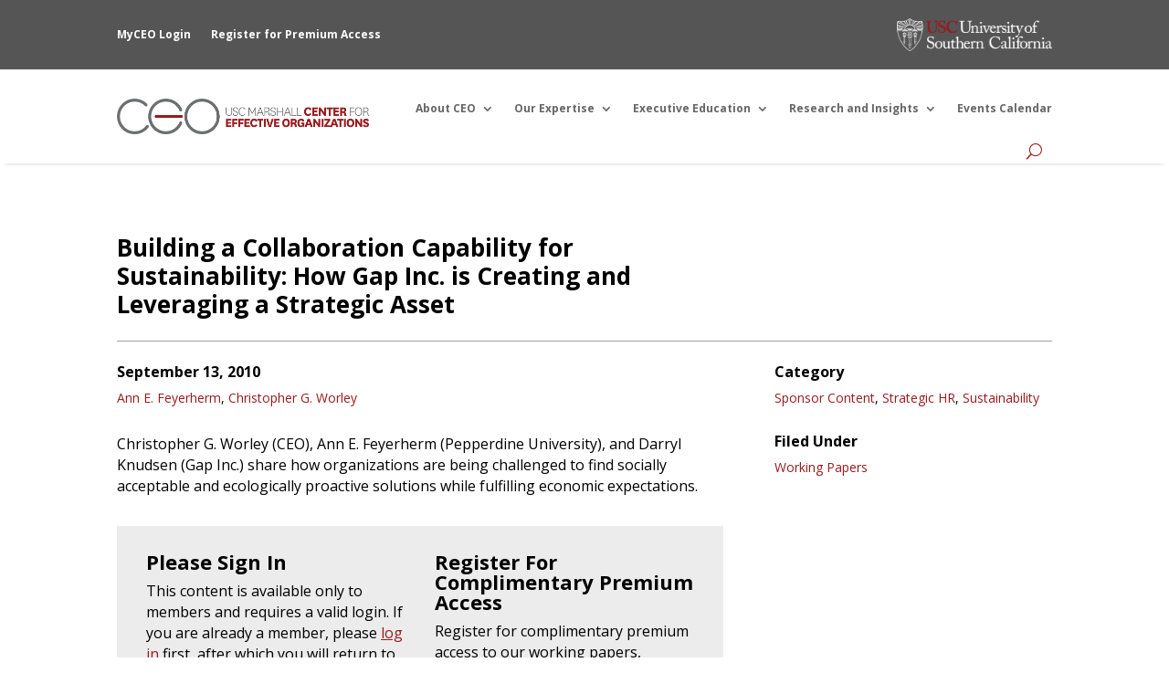

--- FILE ---
content_type: text/html; charset=UTF-8
request_url: https://ceo.usc.edu/2010/09/13/building-a-collaboration-capability-for-sustainability-how-gap-inc-is-creating-and-leveraging-a-strategic-asset/
body_size: 22625
content:
<!DOCTYPE html>
<html lang="en-US">
<head>
	<meta charset="UTF-8" />
<meta http-equiv="X-UA-Compatible" content="IE=edge">
	<link rel="pingback" href="https://ceo.usc.edu/xmlrpc.php" />

	<script type="text/javascript">
		document.documentElement.className = 'js';
	</script>
	
	<script>var et_site_url='https://ceo.usc.edu';var et_post_id='7819';function et_core_page_resource_fallback(a,b){"undefined"===typeof b&&(b=a.sheet.cssRules&&0===a.sheet.cssRules.length);b&&(a.onerror=null,a.onload=null,a.href?a.href=et_site_url+"/?et_core_page_resource="+a.id+et_post_id:a.src&&(a.src=et_site_url+"/?et_core_page_resource="+a.id+et_post_id))}
</script><script id="diviarea-loader">window.DiviPopupData=window.DiviAreaConfig={"zIndex":1000000,"animateSpeed":400,"triggerClassPrefix":"show-popup-","idAttrib":"data-popup","modalIndicatorClass":"is-modal","blockingIndicatorClass":"is-blocking","defaultShowCloseButton":true,"withCloseClass":"with-close","noCloseClass":"no-close","triggerCloseClass":"close","singletonClass":"single","darkModeClass":"dark","noShadowClass":"no-shadow","altCloseClass":"close-alt","popupSelector":".et_pb_section.popup","initializeOnEvent":"et_pb_after_init_modules","popupWrapperClass":"area-outer-wrap","fullHeightClass":"full-height","openPopupClass":"da-overlay-visible","overlayClass":"da-overlay","exitIndicatorClass":"on-exit","hoverTriggerClass":"on-hover","clickTriggerClass":"on-click","onExitDelay":2000,"notMobileClass":"not-mobile","notTabletClass":"not-tablet","notDesktopClass":"not-desktop","baseContext":"body","activePopupClass":"is-open","closeButtonClass":"da-close","withLoaderClass":"with-loader","debug":false,"ajaxUrl":"https:\/\/ceo.usc.edu\/wp-admin\/admin-ajax.php","sys":[]};var divimode_loader=function(){"use strict";!function(t){t.DiviArea=t.DiviPopup={loaded:!1};var n=t.DiviArea,i=n.Hooks={},o={};function r(t,n,i){var r,e,c;if("string"==typeof t)if(o[t]){if(n)if((r=o[t])&&i)for(c=r.length;c--;)(e=r[c]).callback===n&&e.context===i&&(r[c]=!1);else for(c=r.length;c--;)r[c].callback===n&&(r[c]=!1)}else o[t]=[]}function e(t,n,i,r){if("string"==typeof t){var e={callback:n,priority:i,context:r},c=o[t];c?(c.push(e),c=function(t){var n,i,o,r,e=t.length;for(r=1;r<e;r++)for(n=t[r],i=r;i>0;i--)(o=t[i-1]).priority>n.priority&&(t[i]=o,t[i-1]=n);return t}(c)):c=[e],o[t]=c}}function c(t,n,i){"string"==typeof n&&(n=[n]);var r,e,c=[];for(r=0;r<n.length;r++)Array.prototype.push.apply(c,o[n[r]]);for(e=0;e<c.length;e++){var a=void 0;c[e]&&"function"==typeof c[e].callback&&("filter"===t?void 0!==(a=c[e].callback.apply(c[e].context,i))&&(i[0]=a):c[e].callback.apply(c[e].context,i))}if("filter"===t)return i[0]}i.silent=function(){return i},n.removeFilter=i.removeFilter=function(t,n){r(t,n)},n.removeAction=i.removeAction=function(t,n){r(t,n)},n.applyFilters=i.applyFilters=function(t){for(var n=[],i=arguments.length-1;i-- >0;)n[i]=arguments[i+1];return c("filter",t,n)},n.doAction=i.doAction=function(t){for(var n=[],i=arguments.length-1;i-- >0;)n[i]=arguments[i+1];c("action",t,n)},n.addFilter=i.addFilter=function(n,i,o,r){e(n,i,parseInt(o||10,10),r||t)},n.addAction=i.addAction=function(n,i,o,r){e(n,i,parseInt(o||10,10),r||t)},n.addActionOnce=i.addActionOnce=function(n,i,o,c){e(n,i,parseInt(o||10,10),c||t),e(n,(function(){r(n,i)}),1+parseInt(o||10,10),c||t)}}(window);return{}}();
</script><meta name='robots' content='index, follow, max-image-preview:large, max-snippet:-1, max-video-preview:-1' />
<script>window._wca = window._wca || [];</script>

	<!-- This site is optimized with the Yoast SEO plugin v26.8 - https://yoast.com/product/yoast-seo-wordpress/ -->
	<title>Building a Collaboration Capability for Sustainability: How Gap Inc. is Creating and Leveraging a Strategic Asset - USC Center for Effective Organizations</title>
<link data-rocket-preload as="style" href="https://fonts.googleapis.com/css?family=Open%20Sans%3A300%2C300italic%2Cregular%2Citalic%2C600%2C600italic%2C700%2C700italic%2C800%2C800italic&#038;subset=latin%2Clatin-ext&#038;display=swap" rel="preload">
<link href="https://fonts.googleapis.com/css?family=Open%20Sans%3A300%2C300italic%2Cregular%2Citalic%2C600%2C600italic%2C700%2C700italic%2C800%2C800italic&#038;subset=latin%2Clatin-ext&#038;display=swap" media="print" onload="this.media=&#039;all&#039;" rel="stylesheet">
<noscript data-wpr-hosted-gf-parameters=""><link rel="stylesheet" href="https://fonts.googleapis.com/css?family=Open%20Sans%3A300%2C300italic%2Cregular%2Citalic%2C600%2C600italic%2C700%2C700italic%2C800%2C800italic&#038;subset=latin%2Clatin-ext&#038;display=swap"></noscript>
	<link rel="canonical" href="https://ceo.usc.edu/2010/09/13/building-a-collaboration-capability-for-sustainability-how-gap-inc-is-creating-and-leveraging-a-strategic-asset/" />
	<meta property="og:locale" content="en_US" />
	<meta property="og:type" content="article" />
	<meta property="og:title" content="Building a Collaboration Capability for Sustainability: How Gap Inc. is Creating and Leveraging a Strategic Asset - USC Center for Effective Organizations" />
	<meta property="og:description" content="Christopher G. Worley (CEO), Ann E. Feyerherm (Pepperdine University), and Darryl Knudsen (Gap Inc.) share how organizations are being challenged to find socially acceptable and ecologically proactive solutions while fulfilling economic expectations." />
	<meta property="og:site_name" content="USC Center for Effective Organizations" />
	<meta property="article:published_time" content="2010-09-13T21:16:34+00:00" />
	<meta property="article:modified_time" content="2019-12-19T02:04:37+00:00" />
	<meta name="author" content="Gina Apruzzese" />
	<meta name="twitter:card" content="summary_large_image" />
	<meta name="twitter:creator" content="@CEOusc" />
	<meta name="twitter:site" content="@CEOusc" />
	<meta name="twitter:label1" content="Written by" />
	<meta name="twitter:data1" content="Gina Apruzzese" />
	<meta name="twitter:label2" content="Est. reading time" />
	<meta name="twitter:data2" content="1 minute" />
	<script type="application/ld+json" class="yoast-schema-graph">{"@context":"https://schema.org","@graph":[{"@type":"Article","@id":"https://ceo.usc.edu/2010/09/13/building-a-collaboration-capability-for-sustainability-how-gap-inc-is-creating-and-leveraging-a-strategic-asset/#article","isPartOf":{"@id":"https://ceo.usc.edu/2010/09/13/building-a-collaboration-capability-for-sustainability-how-gap-inc-is-creating-and-leveraging-a-strategic-asset/"},"author":{"name":"Gina Apruzzese","@id":"https://ceo.usc.edu/#/schema/person/49c8fe6569bf0451fa1d448a233fb4b3"},"headline":"Building a Collaboration Capability for Sustainability: How Gap Inc. is Creating and Leveraging a Strategic Asset","datePublished":"2010-09-13T21:16:34+00:00","dateModified":"2019-12-19T02:04:37+00:00","mainEntityOfPage":{"@id":"https://ceo.usc.edu/2010/09/13/building-a-collaboration-capability-for-sustainability-how-gap-inc-is-creating-and-leveraging-a-strategic-asset/"},"wordCount":174,"publisher":{"@id":"https://ceo.usc.edu/#organization"},"articleSection":["Sponsor Content","Strategic HR","Sustainability"],"inLanguage":"en-US"},{"@type":"WebPage","@id":"https://ceo.usc.edu/2010/09/13/building-a-collaboration-capability-for-sustainability-how-gap-inc-is-creating-and-leveraging-a-strategic-asset/","url":"https://ceo.usc.edu/2010/09/13/building-a-collaboration-capability-for-sustainability-how-gap-inc-is-creating-and-leveraging-a-strategic-asset/","name":"Building a Collaboration Capability for Sustainability: How Gap Inc. is Creating and Leveraging a Strategic Asset - USC Center for Effective Organizations","isPartOf":{"@id":"https://ceo.usc.edu/#website"},"datePublished":"2010-09-13T21:16:34+00:00","dateModified":"2019-12-19T02:04:37+00:00","breadcrumb":{"@id":"https://ceo.usc.edu/2010/09/13/building-a-collaboration-capability-for-sustainability-how-gap-inc-is-creating-and-leveraging-a-strategic-asset/#breadcrumb"},"inLanguage":"en-US","potentialAction":[{"@type":"ReadAction","target":["https://ceo.usc.edu/2010/09/13/building-a-collaboration-capability-for-sustainability-how-gap-inc-is-creating-and-leveraging-a-strategic-asset/"]}]},{"@type":"BreadcrumbList","@id":"https://ceo.usc.edu/2010/09/13/building-a-collaboration-capability-for-sustainability-how-gap-inc-is-creating-and-leveraging-a-strategic-asset/#breadcrumb","itemListElement":[{"@type":"ListItem","position":1,"name":"Home","item":"https://ceo.usc.edu/"},{"@type":"ListItem","position":2,"name":"Research and Insights Archive","item":"https://ceo.usc.edu/archive/"},{"@type":"ListItem","position":3,"name":"Building a Collaboration Capability for Sustainability: How Gap Inc. is Creating and Leveraging a Strategic Asset"}]},{"@type":"WebSite","@id":"https://ceo.usc.edu/#website","url":"https://ceo.usc.edu/","name":"USC Center for Effective Organizations","description":"Turning Complex Challenges into Competitive Advantages","publisher":{"@id":"https://ceo.usc.edu/#organization"},"potentialAction":[{"@type":"SearchAction","target":{"@type":"EntryPoint","urlTemplate":"https://ceo.usc.edu/?s={search_term_string}"},"query-input":{"@type":"PropertyValueSpecification","valueRequired":true,"valueName":"search_term_string"}}],"inLanguage":"en-US"},{"@type":"Organization","@id":"https://ceo.usc.edu/#organization","name":"USC Center for Effective Organizations","url":"https://ceo.usc.edu/","logo":{"@type":"ImageObject","inLanguage":"en-US","@id":"https://ceo.usc.edu/#/schema/logo/image/","url":"https://i0.wp.com/ceo.usc.edu/wp-content/uploads/2023/04/CEO-Square-Logo.jpg?fit=500%2C500&ssl=1","contentUrl":"https://i0.wp.com/ceo.usc.edu/wp-content/uploads/2023/04/CEO-Square-Logo.jpg?fit=500%2C500&ssl=1","width":500,"height":500,"caption":"USC Center for Effective Organizations"},"image":{"@id":"https://ceo.usc.edu/#/schema/logo/image/"},"sameAs":["https://x.com/CEOusc","https://www.linkedin.com/company/ceousc","https://www.youtube.com/channel/UCZ4JJQmwWLBPJkt5hv3iKtw"]},{"@type":"Person","@id":"https://ceo.usc.edu/#/schema/person/49c8fe6569bf0451fa1d448a233fb4b3","name":"Gina Apruzzese","image":{"@type":"ImageObject","inLanguage":"en-US","@id":"https://ceo.usc.edu/#/schema/person/image/","url":"https://secure.gravatar.com/avatar/2ea4ff52dd5d266a4b8ba18b74daef314bb0c9197d36e5208ab07b9fb535325a?s=96&d=mm&r=g","contentUrl":"https://secure.gravatar.com/avatar/2ea4ff52dd5d266a4b8ba18b74daef314bb0c9197d36e5208ab07b9fb535325a?s=96&d=mm&r=g","caption":"Gina Apruzzese"},"url":"https://ceo.usc.edu/author/apruzzesmarshall-usc-edu/"}]}</script>
	<!-- / Yoast SEO plugin. -->


<link rel='dns-prefetch' href='//stats.wp.com' />
<link rel='dns-prefetch' href='//www.googletagmanager.com' />
<link rel='dns-prefetch' href='//fonts.googleapis.com' />
<link href='https://fonts.gstatic.com' crossorigin rel='preconnect' />
<link rel='preconnect' href='//i0.wp.com' />
<link rel='preconnect' href='//c0.wp.com' />
<link rel="alternate" type="application/rss+xml" title="USC Center for Effective Organizations &raquo; Feed" href="https://ceo.usc.edu/feed/" />
<link rel="alternate" type="application/rss+xml" title="USC Center for Effective Organizations &raquo; Comments Feed" href="https://ceo.usc.edu/comments/feed/" />
<link rel="alternate" type="text/calendar" title="USC Center for Effective Organizations &raquo; iCal Feed" href="https://ceo.usc.edu/events/?ical=1" />
<link rel="alternate" type="application/rss+xml" title="USC Center for Effective Organizations &raquo; Building a Collaboration Capability for Sustainability: How Gap Inc. is Creating and Leveraging a Strategic Asset Comments Feed" href="https://ceo.usc.edu/2010/09/13/building-a-collaboration-capability-for-sustainability-how-gap-inc-is-creating-and-leveraging-a-strategic-asset/feed/" />
<link rel="alternate" title="oEmbed (JSON)" type="application/json+oembed" href="https://ceo.usc.edu/wp-json/oembed/1.0/embed?url=https%3A%2F%2Fceo.usc.edu%2F2010%2F09%2F13%2Fbuilding-a-collaboration-capability-for-sustainability-how-gap-inc-is-creating-and-leveraging-a-strategic-asset%2F" />
<link rel="alternate" title="oEmbed (XML)" type="text/xml+oembed" href="https://ceo.usc.edu/wp-json/oembed/1.0/embed?url=https%3A%2F%2Fceo.usc.edu%2F2010%2F09%2F13%2Fbuilding-a-collaboration-capability-for-sustainability-how-gap-inc-is-creating-and-leveraging-a-strategic-asset%2F&#038;format=xml" />
<meta content="Divi v.4.9.11" name="generator"/><style id='wp-img-auto-sizes-contain-inline-css' type='text/css'>
img:is([sizes=auto i],[sizes^="auto," i]){contain-intrinsic-size:3000px 1500px}
/*# sourceURL=wp-img-auto-sizes-contain-inline-css */
</style>
<link rel='stylesheet' id='wc-blocks-integration-css' href='https://ceo.usc.edu/wp-content/plugins/woocommerce-subscriptions/vendor/woocommerce/subscriptions-core/build/index.css?ver=4.0.1' type='text/css' media='all' />
<style id='wp-emoji-styles-inline-css' type='text/css'>

	img.wp-smiley, img.emoji {
		display: inline !important;
		border: none !important;
		box-shadow: none !important;
		height: 1em !important;
		width: 1em !important;
		margin: 0 0.07em !important;
		vertical-align: -0.1em !important;
		background: none !important;
		padding: 0 !important;
	}
/*# sourceURL=wp-emoji-styles-inline-css */
</style>
<link rel='stylesheet' id='wp-block-library-css' href='https://c0.wp.com/c/6.9/wp-includes/css/dist/block-library/style.min.css' type='text/css' media='all' />
<style id='global-styles-inline-css' type='text/css'>
:root{--wp--preset--aspect-ratio--square: 1;--wp--preset--aspect-ratio--4-3: 4/3;--wp--preset--aspect-ratio--3-4: 3/4;--wp--preset--aspect-ratio--3-2: 3/2;--wp--preset--aspect-ratio--2-3: 2/3;--wp--preset--aspect-ratio--16-9: 16/9;--wp--preset--aspect-ratio--9-16: 9/16;--wp--preset--color--black: #000000;--wp--preset--color--cyan-bluish-gray: #abb8c3;--wp--preset--color--white: #ffffff;--wp--preset--color--pale-pink: #f78da7;--wp--preset--color--vivid-red: #cf2e2e;--wp--preset--color--luminous-vivid-orange: #ff6900;--wp--preset--color--luminous-vivid-amber: #fcb900;--wp--preset--color--light-green-cyan: #7bdcb5;--wp--preset--color--vivid-green-cyan: #00d084;--wp--preset--color--pale-cyan-blue: #8ed1fc;--wp--preset--color--vivid-cyan-blue: #0693e3;--wp--preset--color--vivid-purple: #9b51e0;--wp--preset--gradient--vivid-cyan-blue-to-vivid-purple: linear-gradient(135deg,rgb(6,147,227) 0%,rgb(155,81,224) 100%);--wp--preset--gradient--light-green-cyan-to-vivid-green-cyan: linear-gradient(135deg,rgb(122,220,180) 0%,rgb(0,208,130) 100%);--wp--preset--gradient--luminous-vivid-amber-to-luminous-vivid-orange: linear-gradient(135deg,rgb(252,185,0) 0%,rgb(255,105,0) 100%);--wp--preset--gradient--luminous-vivid-orange-to-vivid-red: linear-gradient(135deg,rgb(255,105,0) 0%,rgb(207,46,46) 100%);--wp--preset--gradient--very-light-gray-to-cyan-bluish-gray: linear-gradient(135deg,rgb(238,238,238) 0%,rgb(169,184,195) 100%);--wp--preset--gradient--cool-to-warm-spectrum: linear-gradient(135deg,rgb(74,234,220) 0%,rgb(151,120,209) 20%,rgb(207,42,186) 40%,rgb(238,44,130) 60%,rgb(251,105,98) 80%,rgb(254,248,76) 100%);--wp--preset--gradient--blush-light-purple: linear-gradient(135deg,rgb(255,206,236) 0%,rgb(152,150,240) 100%);--wp--preset--gradient--blush-bordeaux: linear-gradient(135deg,rgb(254,205,165) 0%,rgb(254,45,45) 50%,rgb(107,0,62) 100%);--wp--preset--gradient--luminous-dusk: linear-gradient(135deg,rgb(255,203,112) 0%,rgb(199,81,192) 50%,rgb(65,88,208) 100%);--wp--preset--gradient--pale-ocean: linear-gradient(135deg,rgb(255,245,203) 0%,rgb(182,227,212) 50%,rgb(51,167,181) 100%);--wp--preset--gradient--electric-grass: linear-gradient(135deg,rgb(202,248,128) 0%,rgb(113,206,126) 100%);--wp--preset--gradient--midnight: linear-gradient(135deg,rgb(2,3,129) 0%,rgb(40,116,252) 100%);--wp--preset--font-size--small: 13px;--wp--preset--font-size--medium: 20px;--wp--preset--font-size--large: 36px;--wp--preset--font-size--x-large: 42px;--wp--preset--spacing--20: 0.44rem;--wp--preset--spacing--30: 0.67rem;--wp--preset--spacing--40: 1rem;--wp--preset--spacing--50: 1.5rem;--wp--preset--spacing--60: 2.25rem;--wp--preset--spacing--70: 3.38rem;--wp--preset--spacing--80: 5.06rem;--wp--preset--shadow--natural: 6px 6px 9px rgba(0, 0, 0, 0.2);--wp--preset--shadow--deep: 12px 12px 50px rgba(0, 0, 0, 0.4);--wp--preset--shadow--sharp: 6px 6px 0px rgba(0, 0, 0, 0.2);--wp--preset--shadow--outlined: 6px 6px 0px -3px rgb(255, 255, 255), 6px 6px rgb(0, 0, 0);--wp--preset--shadow--crisp: 6px 6px 0px rgb(0, 0, 0);}:where(.is-layout-flex){gap: 0.5em;}:where(.is-layout-grid){gap: 0.5em;}body .is-layout-flex{display: flex;}.is-layout-flex{flex-wrap: wrap;align-items: center;}.is-layout-flex > :is(*, div){margin: 0;}body .is-layout-grid{display: grid;}.is-layout-grid > :is(*, div){margin: 0;}:where(.wp-block-columns.is-layout-flex){gap: 2em;}:where(.wp-block-columns.is-layout-grid){gap: 2em;}:where(.wp-block-post-template.is-layout-flex){gap: 1.25em;}:where(.wp-block-post-template.is-layout-grid){gap: 1.25em;}.has-black-color{color: var(--wp--preset--color--black) !important;}.has-cyan-bluish-gray-color{color: var(--wp--preset--color--cyan-bluish-gray) !important;}.has-white-color{color: var(--wp--preset--color--white) !important;}.has-pale-pink-color{color: var(--wp--preset--color--pale-pink) !important;}.has-vivid-red-color{color: var(--wp--preset--color--vivid-red) !important;}.has-luminous-vivid-orange-color{color: var(--wp--preset--color--luminous-vivid-orange) !important;}.has-luminous-vivid-amber-color{color: var(--wp--preset--color--luminous-vivid-amber) !important;}.has-light-green-cyan-color{color: var(--wp--preset--color--light-green-cyan) !important;}.has-vivid-green-cyan-color{color: var(--wp--preset--color--vivid-green-cyan) !important;}.has-pale-cyan-blue-color{color: var(--wp--preset--color--pale-cyan-blue) !important;}.has-vivid-cyan-blue-color{color: var(--wp--preset--color--vivid-cyan-blue) !important;}.has-vivid-purple-color{color: var(--wp--preset--color--vivid-purple) !important;}.has-black-background-color{background-color: var(--wp--preset--color--black) !important;}.has-cyan-bluish-gray-background-color{background-color: var(--wp--preset--color--cyan-bluish-gray) !important;}.has-white-background-color{background-color: var(--wp--preset--color--white) !important;}.has-pale-pink-background-color{background-color: var(--wp--preset--color--pale-pink) !important;}.has-vivid-red-background-color{background-color: var(--wp--preset--color--vivid-red) !important;}.has-luminous-vivid-orange-background-color{background-color: var(--wp--preset--color--luminous-vivid-orange) !important;}.has-luminous-vivid-amber-background-color{background-color: var(--wp--preset--color--luminous-vivid-amber) !important;}.has-light-green-cyan-background-color{background-color: var(--wp--preset--color--light-green-cyan) !important;}.has-vivid-green-cyan-background-color{background-color: var(--wp--preset--color--vivid-green-cyan) !important;}.has-pale-cyan-blue-background-color{background-color: var(--wp--preset--color--pale-cyan-blue) !important;}.has-vivid-cyan-blue-background-color{background-color: var(--wp--preset--color--vivid-cyan-blue) !important;}.has-vivid-purple-background-color{background-color: var(--wp--preset--color--vivid-purple) !important;}.has-black-border-color{border-color: var(--wp--preset--color--black) !important;}.has-cyan-bluish-gray-border-color{border-color: var(--wp--preset--color--cyan-bluish-gray) !important;}.has-white-border-color{border-color: var(--wp--preset--color--white) !important;}.has-pale-pink-border-color{border-color: var(--wp--preset--color--pale-pink) !important;}.has-vivid-red-border-color{border-color: var(--wp--preset--color--vivid-red) !important;}.has-luminous-vivid-orange-border-color{border-color: var(--wp--preset--color--luminous-vivid-orange) !important;}.has-luminous-vivid-amber-border-color{border-color: var(--wp--preset--color--luminous-vivid-amber) !important;}.has-light-green-cyan-border-color{border-color: var(--wp--preset--color--light-green-cyan) !important;}.has-vivid-green-cyan-border-color{border-color: var(--wp--preset--color--vivid-green-cyan) !important;}.has-pale-cyan-blue-border-color{border-color: var(--wp--preset--color--pale-cyan-blue) !important;}.has-vivid-cyan-blue-border-color{border-color: var(--wp--preset--color--vivid-cyan-blue) !important;}.has-vivid-purple-border-color{border-color: var(--wp--preset--color--vivid-purple) !important;}.has-vivid-cyan-blue-to-vivid-purple-gradient-background{background: var(--wp--preset--gradient--vivid-cyan-blue-to-vivid-purple) !important;}.has-light-green-cyan-to-vivid-green-cyan-gradient-background{background: var(--wp--preset--gradient--light-green-cyan-to-vivid-green-cyan) !important;}.has-luminous-vivid-amber-to-luminous-vivid-orange-gradient-background{background: var(--wp--preset--gradient--luminous-vivid-amber-to-luminous-vivid-orange) !important;}.has-luminous-vivid-orange-to-vivid-red-gradient-background{background: var(--wp--preset--gradient--luminous-vivid-orange-to-vivid-red) !important;}.has-very-light-gray-to-cyan-bluish-gray-gradient-background{background: var(--wp--preset--gradient--very-light-gray-to-cyan-bluish-gray) !important;}.has-cool-to-warm-spectrum-gradient-background{background: var(--wp--preset--gradient--cool-to-warm-spectrum) !important;}.has-blush-light-purple-gradient-background{background: var(--wp--preset--gradient--blush-light-purple) !important;}.has-blush-bordeaux-gradient-background{background: var(--wp--preset--gradient--blush-bordeaux) !important;}.has-luminous-dusk-gradient-background{background: var(--wp--preset--gradient--luminous-dusk) !important;}.has-pale-ocean-gradient-background{background: var(--wp--preset--gradient--pale-ocean) !important;}.has-electric-grass-gradient-background{background: var(--wp--preset--gradient--electric-grass) !important;}.has-midnight-gradient-background{background: var(--wp--preset--gradient--midnight) !important;}.has-small-font-size{font-size: var(--wp--preset--font-size--small) !important;}.has-medium-font-size{font-size: var(--wp--preset--font-size--medium) !important;}.has-large-font-size{font-size: var(--wp--preset--font-size--large) !important;}.has-x-large-font-size{font-size: var(--wp--preset--font-size--x-large) !important;}
/*# sourceURL=global-styles-inline-css */
</style>

<style id='classic-theme-styles-inline-css' type='text/css'>
/*! This file is auto-generated */
.wp-block-button__link{color:#fff;background-color:#32373c;border-radius:9999px;box-shadow:none;text-decoration:none;padding:calc(.667em + 2px) calc(1.333em + 2px);font-size:1.125em}.wp-block-file__button{background:#32373c;color:#fff;text-decoration:none}
/*# sourceURL=/wp-includes/css/classic-themes.min.css */
</style>
<link rel='stylesheet' id='me-spr-block-styles-css' href='https://ceo.usc.edu/wp-content/plugins/simple-post-redirect//css/block-styles.min.css?ver=6.9' type='text/css' media='all' />
<link rel='stylesheet' id='swipe-style-css' href='https://ceo.usc.edu/wp-content/plugins/dg-divi-carousel//styles/swiper.min.css?ver=6.9' type='text/css' media='all' />
<link rel='stylesheet' id='woocommerce-layout-css' href='https://c0.wp.com/p/woocommerce/10.4.3/assets/css/woocommerce-layout.css' type='text/css' media='all' />
<style id='woocommerce-layout-inline-css' type='text/css'>

	.infinite-scroll .woocommerce-pagination {
		display: none;
	}
/*# sourceURL=woocommerce-layout-inline-css */
</style>
<link rel='stylesheet' id='woocommerce-smallscreen-css' href='https://c0.wp.com/p/woocommerce/10.4.3/assets/css/woocommerce-smallscreen.css' type='text/css' media='only screen and (max-width: 768px)' />
<link rel='stylesheet' id='woocommerce-general-css' href='https://c0.wp.com/p/woocommerce/10.4.3/assets/css/woocommerce.css' type='text/css' media='all' />
<style id='woocommerce-inline-inline-css' type='text/css'>
.woocommerce form .form-row .required { visibility: visible; }
/*# sourceURL=woocommerce-inline-inline-css */
</style>
<link rel='stylesheet' id='ppress-frontend-css' href='https://ceo.usc.edu/wp-content/plugins/wp-user-avatar/assets/css/frontend.min.css?ver=4.16.8' type='text/css' media='all' />
<link rel='stylesheet' id='ppress-flatpickr-css' href='https://ceo.usc.edu/wp-content/plugins/wp-user-avatar/assets/flatpickr/flatpickr.min.css?ver=4.16.8' type='text/css' media='all' />
<link rel='stylesheet' id='ppress-select2-css' href='https://ceo.usc.edu/wp-content/plugins/wp-user-avatar/assets/select2/select2.min.css?ver=6.9' type='text/css' media='all' />
<link rel='stylesheet' id='hide-admin-bar-based-on-user-roles-css' href='https://ceo.usc.edu/wp-content/plugins/hide-admin-bar-based-on-user-roles/public/css/hide-admin-bar-based-on-user-roles-public.css?ver=7.0.2' type='text/css' media='all' />
<link rel='stylesheet' id='css-divi-area-css' href='https://ceo.usc.edu/wp-content/plugins/popups-for-divi/styles/front.min.css?ver=3.2.3' type='text/css' media='all' />
<style id='css-divi-area-inline-css' type='text/css'>
.et_pb_section.popup{display:none}
/*# sourceURL=css-divi-area-inline-css */
</style>
<link rel='stylesheet' id='css-divi-area-popuphidden-css' href='https://ceo.usc.edu/wp-content/plugins/popups-for-divi/styles/front-popuphidden.min.css?ver=3.2.3' type='text/css' media='all' />
<link rel='stylesheet' id='search-filter-plugin-styles-css' href='https://ceo.usc.edu/wp-content/plugins/search-filter-pro/public/assets/css/search-filter.min.css?ver=2.5.0' type='text/css' media='all' />
<link rel='stylesheet' id='wc-memberships-frontend-css' href='https://ceo.usc.edu/wp-content/plugins/woocommerce-memberships/assets/css/frontend/wc-memberships-frontend.min.css?ver=1.22.9' type='text/css' media='all' />
<link rel='stylesheet' id='divi-style-css' href='https://ceo.usc.edu/wp-content/themes/Divi/style.css?ver=4.9.11' type='text/css' media='all' />
<link rel='stylesheet' id='divi-carousel-styles-css' href='https://ceo.usc.edu/wp-content/plugins/dg-divi-carousel/styles/style.min.css?ver=1.0.0' type='text/css' media='all' />
<link rel='stylesheet' id='divi-ajax-filter-styles-css' href='https://ceo.usc.edu/wp-content/plugins/divi-machine/includes/modules/divi-ajax-filter/divi/divi-4/styles/style.min.css?ver=6.3.15' type='text/css' media='all' />
<link rel='stylesheet' id='divi-machine-styles-css' href='https://ceo.usc.edu/wp-content/plugins/divi-machine/styles/style.min.css?ver=6.3.15' type='text/css' media='all' />

<link rel='stylesheet' id='dmach-carousel-css-css' href='https://ceo.usc.edu/wp-content/plugins/divi-machine/css/carousel.min.css?ver=6.3.15' type='text/css' media='all' />
<script type="text/javascript" src="https://c0.wp.com/c/6.9/wp-includes/js/jquery/jquery.min.js" id="jquery-core-js" data-rocket-defer defer></script>
<script data-minify="1" type="text/javascript" src="https://ceo.usc.edu/wp-content/cache/min/1/c/6.9/wp-includes/js/jquery/jquery-migrate.min.js?ver=1767978943" id="jquery-migrate-js" data-rocket-defer defer></script>
<script data-minify="1" type="text/javascript" src="https://ceo.usc.edu/wp-content/cache/min/1/p/woocommerce/10.4.3/assets/js/jquery-blockui/jquery.blockUI.min.js?ver=1767978943" id="wc-jquery-blockui-js" defer="defer" data-wp-strategy="defer"></script>
<script type="text/javascript" id="wc-add-to-cart-js-extra">
/* <![CDATA[ */
var wc_add_to_cart_params = {"ajax_url":"/wp-admin/admin-ajax.php","wc_ajax_url":"/?wc-ajax=%%endpoint%%","i18n_view_cart":"View cart","cart_url":"https://ceo.usc.edu/cart/","is_cart":"","cart_redirect_after_add":"no"};
//# sourceURL=wc-add-to-cart-js-extra
/* ]]> */
</script>
<script data-minify="1" type="text/javascript" src="https://ceo.usc.edu/wp-content/cache/min/1/p/woocommerce/10.4.3/assets/js/frontend/add-to-cart.min.js?ver=1767978943" id="wc-add-to-cart-js" defer="defer" data-wp-strategy="defer"></script>
<script data-minify="1" type="text/javascript" src="https://ceo.usc.edu/wp-content/cache/min/1/p/woocommerce/10.4.3/assets/js/js-cookie/js.cookie.min.js?ver=1767978943" id="wc-js-cookie-js" defer="defer" data-wp-strategy="defer"></script>
<script type="text/javascript" id="woocommerce-js-extra">
/* <![CDATA[ */
var woocommerce_params = {"ajax_url":"/wp-admin/admin-ajax.php","wc_ajax_url":"/?wc-ajax=%%endpoint%%","i18n_password_show":"Show password","i18n_password_hide":"Hide password"};
//# sourceURL=woocommerce-js-extra
/* ]]> */
</script>
<script data-minify="1" type="text/javascript" src="https://ceo.usc.edu/wp-content/cache/min/1/p/woocommerce/10.4.3/assets/js/frontend/woocommerce.min.js?ver=1767978943" id="woocommerce-js" defer="defer" data-wp-strategy="defer"></script>
<script type="text/javascript" src="https://ceo.usc.edu/wp-content/plugins/wp-user-avatar/assets/flatpickr/flatpickr.min.js?ver=4.16.8" id="ppress-flatpickr-js" data-rocket-defer defer></script>
<script type="text/javascript" src="https://ceo.usc.edu/wp-content/plugins/wp-user-avatar/assets/select2/select2.min.js?ver=4.16.8" id="ppress-select2-js" data-rocket-defer defer></script>
<script data-minify="1" type="text/javascript" src="https://ceo.usc.edu/wp-content/cache/min/1/wp-content/plugins/hide-admin-bar-based-on-user-roles/public/js/hide-admin-bar-based-on-user-roles-public.js?ver=1767978943" id="hide-admin-bar-based-on-user-roles-js" data-rocket-defer defer></script>
<script type="text/javascript" src="https://ceo.usc.edu/wp-content/plugins/popups-for-divi/scripts/ie-compat.min.js?ver=3.2.3" id="dap-ie-js" data-rocket-defer defer></script>
<script type="text/javascript" id="search-filter-plugin-build-js-extra">
/* <![CDATA[ */
var SF_LDATA = {"ajax_url":"https://ceo.usc.edu/wp-admin/admin-ajax.php","home_url":"https://ceo.usc.edu/"};
//# sourceURL=search-filter-plugin-build-js-extra
/* ]]> */
</script>
<script type="text/javascript" src="https://ceo.usc.edu/wp-content/plugins/search-filter-pro/public/assets/js/search-filter-build.min.js?ver=2.5.0" id="search-filter-plugin-build-js" data-rocket-defer defer></script>
<script type="text/javascript" src="https://ceo.usc.edu/wp-content/plugins/search-filter-pro/public/assets/js/chosen.jquery.min.js?ver=2.5.0" id="search-filter-plugin-chosen-js" data-rocket-defer defer></script>
<script type="text/javascript" src="https://stats.wp.com/s-202604.js" id="woocommerce-analytics-js" defer="defer" data-wp-strategy="defer"></script>

<!-- Google tag (gtag.js) snippet added by Site Kit -->
<!-- Google Analytics snippet added by Site Kit -->
<script type="text/javascript" src="https://www.googletagmanager.com/gtag/js?id=GT-5NRB5VX" id="google_gtagjs-js" async></script>
<script type="text/javascript" id="google_gtagjs-js-after">
/* <![CDATA[ */
window.dataLayer = window.dataLayer || [];function gtag(){dataLayer.push(arguments);}
gtag("set","linker",{"domains":["ceo.usc.edu"]});
gtag("js", new Date());
gtag("set", "developer_id.dZTNiMT", true);
gtag("config", "GT-5NRB5VX");
//# sourceURL=google_gtagjs-js-after
/* ]]> */
</script>
<link rel="https://api.w.org/" href="https://ceo.usc.edu/wp-json/" /><link rel="alternate" title="JSON" type="application/json" href="https://ceo.usc.edu/wp-json/wp/v2/posts/7819" /><link rel="EditURI" type="application/rsd+xml" title="RSD" href="https://ceo.usc.edu/xmlrpc.php?rsd" />
<meta name="generator" content="WordPress 6.9" />
<meta name="generator" content="WooCommerce 10.4.3" />
<link rel='shortlink' href='https://ceo.usc.edu/?p=7819' />
 
<script>window.addEventListener('DOMContentLoaded', function() { 
jQuery(document).ready(function(i){const c=window.navigator.userAgent;function t(c){i(".et_pb_de_mach_archive_loop").each(function(t,s){var e,n,o,d=i(this).find(".dmach-grid-item"),h=(e=i(".dmach-grid-sizes"),n=c,o=void 0,i(e.attr("class").split(" ")).each(function(){this.indexOf(n)>-1&&(o=this)}),o).replace(c,""),a=1,r=1;i(d).each(function(i,c){a++});var l=Math.ceil(a/h),m=l*h;i(d).each(function(c,t){var s=(r-1)%h+1,e=Math.ceil(r*l/m);i(this).closest(".grid-posts").find(".dmach-grid-item:nth-child("+r+")").css("-ms-grid-row",""+e),i(this).closest(".grid-posts").find(".dmach-grid-item:nth-child("+r+")").css("-ms-grid-column",""+s),r++})})}/MSIE|Trident/.test(c)&&i(window).on("resize",function(){i(window).width()>=981?(col_size="col-desk-",t(col_size)):(col_size="col-mob-",t(col_size))})}); 
});</script> 
 
 
<style> 
.col-desk-1>:not(.no-results-layout){display:-ms-grid;-ms-grid-columns:1fr}.col-desk-2>:not(.no-results-layout){display:-ms-grid;-ms-grid-columns:1fr 1fr}.col-desk-3>:not(.no-results-layout){display:-ms-grid;-ms-grid-columns:1fr 1fr 1fr}.col-desk-4>:not(.no-results-layout){display:-ms-grid;-ms-grid-columns:1fr 1fr 1fr 1fr}.col-desk-5>:not(.no-results-layout){display:-ms-grid;-ms-grid-columns:1fr 1fr 1fr 1fr 1fr}.col-desk-6>:not(.no-results-layout){display:-ms-grid;-ms-grid-columns:1fr 1fr 1fr 1fr 1fr 1fr}@media(max-width:980px){body .col-mob-1>:not(.no-results-layout){display:-ms-grid;-ms-grid-columns:1fr}body .col-mob-2>:not(.no-results-layout){display:-ms-grid;-ms-grid-columns:1fr 1fr}}@media screen and (-ms-high-contrast:active),(-ms-high-contrast:none){.et_pb_gutters4 .dmach-grid-sizes>:not(.no-results-layout)>div{margin-left:8%!important;margin-right:8%!important}.et_pb_gutters3 .dmach-grid-sizes>:not(.no-results-layout)>div{margin-left:5.5%!important;margin-right:5.5%!important}.et_pb_gutters2 .dmach-grid-sizes>:not(.no-results-layout)>div{margin-left:3%!important;margin-right:3%!important}.et_pb_gutters1 .dmach-grid-sizes>:not(.no-results-layout)>div{margin-left:0!important;margin-right:0!important}} 
</style> 
 
<meta name="generator" content="Site Kit by Google 1.170.0" /><meta name="tec-api-version" content="v1"><meta name="tec-api-origin" content="https://ceo.usc.edu"><link rel="alternate" href="https://ceo.usc.edu/wp-json/tribe/events/v1/" />	<style>img#wpstats{display:none}</style>
		<meta name="viewport" content="width=device-width, initial-scale=1.0, maximum-scale=1.0, user-scalable=0" /><link rel="preload" href="https://ceo.usc.edu/wp-content/themes/Divi/core/admin/fonts/modules.ttf" as="font" crossorigin="anonymous">	<noscript><style>.woocommerce-product-gallery{ opacity: 1 !important; }</style></noscript>
	
<!-- Google Tag Manager snippet added by Site Kit -->
<script type="text/javascript">
/* <![CDATA[ */

			( function( w, d, s, l, i ) {
				w[l] = w[l] || [];
				w[l].push( {'gtm.start': new Date().getTime(), event: 'gtm.js'} );
				var f = d.getElementsByTagName( s )[0],
					j = d.createElement( s ), dl = l != 'dataLayer' ? '&l=' + l : '';
				j.async = true;
				j.src = 'https://www.googletagmanager.com/gtm.js?id=' + i + dl;
				f.parentNode.insertBefore( j, f );
			} )( window, document, 'script', 'dataLayer', 'GTM-MBQMCXKZ' );
			
/* ]]> */
</script>

<!-- End Google Tag Manager snippet added by Site Kit -->
<link rel="icon" href="https://i0.wp.com/ceo.usc.edu/wp-content/uploads/2020/01/cropped-usc-favicon.png?fit=32%2C32&#038;ssl=1" sizes="32x32" />
<link rel="icon" href="https://i0.wp.com/ceo.usc.edu/wp-content/uploads/2020/01/cropped-usc-favicon.png?fit=192%2C192&#038;ssl=1" sizes="192x192" />
<link rel="apple-touch-icon" href="https://i0.wp.com/ceo.usc.edu/wp-content/uploads/2020/01/cropped-usc-favicon.png?fit=180%2C180&#038;ssl=1" />
<meta name="msapplication-TileImage" content="https://i0.wp.com/ceo.usc.edu/wp-content/uploads/2020/01/cropped-usc-favicon.png?fit=270%2C270&#038;ssl=1" />
<link rel="stylesheet" id="et-divi-customizer-global-cached-inline-styles" href="https://ceo.usc.edu/wp-content/et-cache/global/et-divi-customizer-global-17674236041074.min.css" onerror="et_core_page_resource_fallback(this, true)" onload="et_core_page_resource_fallback(this)" /><noscript><style id="rocket-lazyload-nojs-css">.rll-youtube-player, [data-lazy-src]{display:none !important;}</style></noscript><link rel='stylesheet' id='wc-stripe-blocks-checkout-style-css' href='https://ceo.usc.edu/wp-content/plugins/woocommerce-gateway-stripe/build/upe-blocks.css?ver=5149cca93b0373758856' type='text/css' media='all' />
<link rel='stylesheet' id='wc-blocks-style-css' href='https://c0.wp.com/p/woocommerce/10.4.3/assets/client/blocks/wc-blocks.css' type='text/css' media='all' />
<meta name="generator" content="WP Rocket 3.20.2" data-wpr-features="wpr_defer_js wpr_minify_js wpr_lazyload_images wpr_lazyload_iframes wpr_preload_links wpr_desktop" /></head>
<body class="wp-singular post-template-default single single-post postid-7819 single-format-standard wp-theme-Divi theme-Divi et-tb-has-template et-tb-has-header et-tb-has-body et-tb-has-footer woocommerce-no-js tribe-no-js membership-content access-restricted et_pb_button_helper_class et_cover_background et_pb_gutter osx et_pb_gutters3 et_divi_theme et-db et_minified_css">
	<div data-rocket-location-hash="775329b08c0e284f257a34d6fe14bc45" id="page-container">
<div data-rocket-location-hash="551e81ab591dddf54ca9a5b9d4e36f2d" id="et-boc" class="et-boc">
			
		<header data-rocket-location-hash="e6ba0062023f23c616be51f0c64c6c37" class="et-l et-l--header">
			<div class="et_builder_inner_content et_pb_gutters3">
		<div class="et_pb_section et_pb_section_0_tb_header et_pb_with_background et_section_regular" >
				
				
				
				
					<div class="et_pb_row et_pb_row_0_tb_header et_pb_row--with-menu">
				<div class="et_pb_column et_pb_column_4_4 et_pb_column_0_tb_header  et_pb_css_mix_blend_mode_passthrough et-last-child et_pb_column--with-menu">
				
				
				<div class="et_pb_module et_pb_menu et_pb_menu_0_tb_header tools-menu et_pb_bg_layout_dark  et_pb_text_align_left et_dropdown_animation_fade et_pb_menu--with-logo et_pb_menu--style-left_aligned">
					
					
					<div class="et_pb_menu_inner_container clearfix">
						<div class="et_pb_menu__logo-wrap">
			  <div class="et_pb_menu__logo">
				<img fetchpriority="high" decoding="async" width="824" height="178" src="data:image/svg+xml,%3Csvg%20xmlns='http://www.w3.org/2000/svg'%20viewBox='0%200%20824%20178'%3E%3C/svg%3E" alt="" data-lazy-srcset="https://i0.wp.com/ceo.usc.edu/wp-content/uploads/2019/12/PrimShield-Word_SmallUse_CardOnBlack.png?w=824&ssl=1 824w, https://i0.wp.com/ceo.usc.edu/wp-content/uploads/2019/12/PrimShield-Word_SmallUse_CardOnBlack.png?resize=300%2C65&ssl=1 300w, https://i0.wp.com/ceo.usc.edu/wp-content/uploads/2019/12/PrimShield-Word_SmallUse_CardOnBlack.png?resize=768%2C166&ssl=1 768w, https://i0.wp.com/ceo.usc.edu/wp-content/uploads/2019/12/PrimShield-Word_SmallUse_CardOnBlack.png?resize=480%2C104&ssl=1 480w, https://i0.wp.com/ceo.usc.edu/wp-content/uploads/2019/12/PrimShield-Word_SmallUse_CardOnBlack.png?resize=600%2C130&ssl=1 600w" data-lazy-sizes="(max-width: 824px) 100vw, 824px" class="wp-image-61321" data-et-multi-view="{&quot;schema&quot;:{&quot;attrs&quot;:{&quot;desktop&quot;:{&quot;src&quot;:&quot;https:\/\/ceo.usc.edu\/wp-content\/uploads\/2019\/12\/PrimShield-Word_SmallUse_CardOnBlack.png&quot;,&quot;alt&quot;:&quot;&quot;,&quot;class&quot;:&quot;wp-image-61321&quot;,&quot;srcset&quot;:&quot;https:\/\/i0.wp.com\/ceo.usc.edu\/wp-content\/uploads\/2019\/12\/PrimShield-Word_SmallUse_CardOnBlack.png?w=824&amp;ssl=1 824w, https:\/\/i0.wp.com\/ceo.usc.edu\/wp-content\/uploads\/2019\/12\/PrimShield-Word_SmallUse_CardOnBlack.png?resize=300%2C65&amp;ssl=1 300w, https:\/\/i0.wp.com\/ceo.usc.edu\/wp-content\/uploads\/2019\/12\/PrimShield-Word_SmallUse_CardOnBlack.png?resize=768%2C166&amp;ssl=1 768w, https:\/\/i0.wp.com\/ceo.usc.edu\/wp-content\/uploads\/2019\/12\/PrimShield-Word_SmallUse_CardOnBlack.png?resize=480%2C104&amp;ssl=1 480w, https:\/\/i0.wp.com\/ceo.usc.edu\/wp-content\/uploads\/2019\/12\/PrimShield-Word_SmallUse_CardOnBlack.png?resize=600%2C130&amp;ssl=1 600w&quot;,&quot;sizes&quot;:&quot;(max-width: 824px) 100vw, 824px&quot;},&quot;tablet&quot;:{&quot;src&quot;:&quot;&quot;},&quot;phone&quot;:{&quot;src&quot;:&quot;https:\/\/ceo.usc.edu\/wp-content\/uploads\/2020\/01\/PrimShield-Mono_SmallUse_CardOnBlack.png&quot;,&quot;srcset&quot;:&quot;https:\/\/i0.wp.com\/ceo.usc.edu\/wp-content\/uploads\/2020\/01\/PrimShield-Mono_SmallUse_CardOnBlack.png?w=563&amp;ssl=1 563w, https:\/\/i0.wp.com\/ceo.usc.edu\/wp-content\/uploads\/2020\/01\/PrimShield-Mono_SmallUse_CardOnBlack.png?resize=300%2C98&amp;ssl=1 300w, https:\/\/i0.wp.com\/ceo.usc.edu\/wp-content\/uploads\/2020\/01\/PrimShield-Mono_SmallUse_CardOnBlack.png?resize=480%2C156&amp;ssl=1 480w&quot;,&quot;sizes&quot;:&quot;(max-width: 563px) 100vw, 563px&quot;}}},&quot;slug&quot;:&quot;et_pb_menu&quot;,&quot;hover_selector&quot;:&quot;.et_pb_menu_0_tb_header .et_pb_menu__logo-wrap .et_pb_menu__logo img&quot;}" data-lazy-src="https://ceo.usc.edu/wp-content/uploads/2019/12/PrimShield-Word_SmallUse_CardOnBlack.png" /><noscript><img fetchpriority="high" decoding="async" width="824" height="178" src="https://ceo.usc.edu/wp-content/uploads/2019/12/PrimShield-Word_SmallUse_CardOnBlack.png" alt="" srcset="https://i0.wp.com/ceo.usc.edu/wp-content/uploads/2019/12/PrimShield-Word_SmallUse_CardOnBlack.png?w=824&ssl=1 824w, https://i0.wp.com/ceo.usc.edu/wp-content/uploads/2019/12/PrimShield-Word_SmallUse_CardOnBlack.png?resize=300%2C65&ssl=1 300w, https://i0.wp.com/ceo.usc.edu/wp-content/uploads/2019/12/PrimShield-Word_SmallUse_CardOnBlack.png?resize=768%2C166&ssl=1 768w, https://i0.wp.com/ceo.usc.edu/wp-content/uploads/2019/12/PrimShield-Word_SmallUse_CardOnBlack.png?resize=480%2C104&ssl=1 480w, https://i0.wp.com/ceo.usc.edu/wp-content/uploads/2019/12/PrimShield-Word_SmallUse_CardOnBlack.png?resize=600%2C130&ssl=1 600w" sizes="(max-width: 824px) 100vw, 824px" class="wp-image-61321" data-et-multi-view="{&quot;schema&quot;:{&quot;attrs&quot;:{&quot;desktop&quot;:{&quot;src&quot;:&quot;https:\/\/ceo.usc.edu\/wp-content\/uploads\/2019\/12\/PrimShield-Word_SmallUse_CardOnBlack.png&quot;,&quot;alt&quot;:&quot;&quot;,&quot;class&quot;:&quot;wp-image-61321&quot;,&quot;srcset&quot;:&quot;https:\/\/i0.wp.com\/ceo.usc.edu\/wp-content\/uploads\/2019\/12\/PrimShield-Word_SmallUse_CardOnBlack.png?w=824&amp;ssl=1 824w, https:\/\/i0.wp.com\/ceo.usc.edu\/wp-content\/uploads\/2019\/12\/PrimShield-Word_SmallUse_CardOnBlack.png?resize=300%2C65&amp;ssl=1 300w, https:\/\/i0.wp.com\/ceo.usc.edu\/wp-content\/uploads\/2019\/12\/PrimShield-Word_SmallUse_CardOnBlack.png?resize=768%2C166&amp;ssl=1 768w, https:\/\/i0.wp.com\/ceo.usc.edu\/wp-content\/uploads\/2019\/12\/PrimShield-Word_SmallUse_CardOnBlack.png?resize=480%2C104&amp;ssl=1 480w, https:\/\/i0.wp.com\/ceo.usc.edu\/wp-content\/uploads\/2019\/12\/PrimShield-Word_SmallUse_CardOnBlack.png?resize=600%2C130&amp;ssl=1 600w&quot;,&quot;sizes&quot;:&quot;(max-width: 824px) 100vw, 824px&quot;},&quot;tablet&quot;:{&quot;src&quot;:&quot;&quot;},&quot;phone&quot;:{&quot;src&quot;:&quot;https:\/\/ceo.usc.edu\/wp-content\/uploads\/2020\/01\/PrimShield-Mono_SmallUse_CardOnBlack.png&quot;,&quot;srcset&quot;:&quot;https:\/\/i0.wp.com\/ceo.usc.edu\/wp-content\/uploads\/2020\/01\/PrimShield-Mono_SmallUse_CardOnBlack.png?w=563&amp;ssl=1 563w, https:\/\/i0.wp.com\/ceo.usc.edu\/wp-content\/uploads\/2020\/01\/PrimShield-Mono_SmallUse_CardOnBlack.png?resize=300%2C98&amp;ssl=1 300w, https:\/\/i0.wp.com\/ceo.usc.edu\/wp-content\/uploads\/2020\/01\/PrimShield-Mono_SmallUse_CardOnBlack.png?resize=480%2C156&amp;ssl=1 480w&quot;,&quot;sizes&quot;:&quot;(max-width: 563px) 100vw, 563px&quot;}}},&quot;slug&quot;:&quot;et_pb_menu&quot;,&quot;hover_selector&quot;:&quot;.et_pb_menu_0_tb_header .et_pb_menu__logo-wrap .et_pb_menu__logo img&quot;}" /></noscript>
			  </div>
			</div>
						<div class="et_pb_menu__wrap">
							<div class="et_pb_menu__menu">
								<nav class="et-menu-nav"><ul id="menu-secondary-menu-restore" class="et-menu nav"><li class="nmr-logged-out et_pb_menu_page_id-8 menu-item menu-item-type-post_type menu-item-object-page menu-item-63354"><a href="https://ceo.usc.edu/account/">MyCEO Login</a></li>
<li class="nmr-logged-out et_pb_menu_page_id-53404 menu-item menu-item-type-post_type menu-item-object-page menu-item-63355"><a href="https://ceo.usc.edu/register/">Register for Premium Access</a></li>
</ul></nav>
							</div>
							
							
							<div class="et_mobile_nav_menu">
				<div class="mobile_nav closed">
					<span class="mobile_menu_bar"></span>
				</div>
			</div>
						</div>
						
					</div>
				</div>
			</div> <!-- .et_pb_column -->
				
				
			</div> <!-- .et_pb_row -->
				
				
			</div> <!-- .et_pb_section --><div class="et_pb_section et_pb_section_1_tb_header et_section_regular" >
				
				
				
				
					<div class="et_pb_row et_pb_row_1_tb_header et_pb_row--with-menu">
				<div class="et_pb_column et_pb_column_4_4 et_pb_column_1_tb_header  et_pb_css_mix_blend_mode_passthrough et-last-child et_pb_column--with-menu">
				
				
				<div class="et_pb_module et_pb_menu et_pb_menu_1_tb_header et_pb_bg_layout_light  et_pb_text_align_right et_dropdown_animation_fade et_pb_menu--with-logo et_pb_menu--style-left_aligned">
					
					
					<div class="et_pb_menu_inner_container clearfix">
						<div class="et_pb_menu__logo-wrap">
			  <div class="et_pb_menu__logo">
				<a href="/" ><img decoding="async" width="2182" height="307" src="data:image/svg+xml,%3Csvg%20xmlns='http://www.w3.org/2000/svg'%20viewBox='0%200%202182%20307'%3E%3C/svg%3E" alt="" data-lazy-srcset="https://i0.wp.com/ceo.usc.edu/wp-content/uploads/2019/03/CEO_Logo_Horiz_POS_RGB.png?w=2182&ssl=1 2182w, https://i0.wp.com/ceo.usc.edu/wp-content/uploads/2019/03/CEO_Logo_Horiz_POS_RGB.png?resize=300%2C42&ssl=1 300w, https://i0.wp.com/ceo.usc.edu/wp-content/uploads/2019/03/CEO_Logo_Horiz_POS_RGB.png?resize=768%2C108&ssl=1 768w, https://i0.wp.com/ceo.usc.edu/wp-content/uploads/2019/03/CEO_Logo_Horiz_POS_RGB.png?resize=1024%2C144&ssl=1 1024w, https://i0.wp.com/ceo.usc.edu/wp-content/uploads/2019/03/CEO_Logo_Horiz_POS_RGB.png?resize=1080%2C152&ssl=1 1080w, https://i0.wp.com/ceo.usc.edu/wp-content/uploads/2019/03/CEO_Logo_Horiz_POS_RGB.png?resize=600%2C84&ssl=1 600w" data-lazy-sizes="(max-width: 2182px) 100vw, 2182px" class="wp-image-25" data-et-multi-view="{&quot;schema&quot;:{&quot;attrs&quot;:{&quot;desktop&quot;:{&quot;src&quot;:&quot;https:\/\/ceo.usc.edu\/wp-content\/uploads\/2019\/03\/CEO_Logo_Horiz_POS_RGB.png&quot;,&quot;alt&quot;:&quot;&quot;,&quot;class&quot;:&quot;wp-image-25&quot;,&quot;srcset&quot;:&quot;https:\/\/i0.wp.com\/ceo.usc.edu\/wp-content\/uploads\/2019\/03\/CEO_Logo_Horiz_POS_RGB.png?w=2182&amp;ssl=1 2182w, https:\/\/i0.wp.com\/ceo.usc.edu\/wp-content\/uploads\/2019\/03\/CEO_Logo_Horiz_POS_RGB.png?resize=300%2C42&amp;ssl=1 300w, https:\/\/i0.wp.com\/ceo.usc.edu\/wp-content\/uploads\/2019\/03\/CEO_Logo_Horiz_POS_RGB.png?resize=768%2C108&amp;ssl=1 768w, https:\/\/i0.wp.com\/ceo.usc.edu\/wp-content\/uploads\/2019\/03\/CEO_Logo_Horiz_POS_RGB.png?resize=1024%2C144&amp;ssl=1 1024w, https:\/\/i0.wp.com\/ceo.usc.edu\/wp-content\/uploads\/2019\/03\/CEO_Logo_Horiz_POS_RGB.png?resize=1080%2C152&amp;ssl=1 1080w, https:\/\/i0.wp.com\/ceo.usc.edu\/wp-content\/uploads\/2019\/03\/CEO_Logo_Horiz_POS_RGB.png?resize=600%2C84&amp;ssl=1 600w&quot;,&quot;sizes&quot;:&quot;(max-width: 2182px) 100vw, 2182px&quot;},&quot;tablet&quot;:{&quot;src&quot;:&quot;&quot;},&quot;phone&quot;:{&quot;src&quot;:&quot;https:\/\/ceo.usc.edu\/wp-content\/uploads\/2019\/08\/CEO_Monogram_Card_RGB-e1570748505223.png&quot;}}},&quot;slug&quot;:&quot;et_pb_menu&quot;,&quot;hover_selector&quot;:&quot;.et_pb_menu_1_tb_header .et_pb_menu__logo-wrap .et_pb_menu__logo img&quot;}" data-lazy-src="https://ceo.usc.edu/wp-content/uploads/2019/03/CEO_Logo_Horiz_POS_RGB.png" /><noscript><img decoding="async" width="2182" height="307" src="https://ceo.usc.edu/wp-content/uploads/2019/03/CEO_Logo_Horiz_POS_RGB.png" alt="" srcset="https://i0.wp.com/ceo.usc.edu/wp-content/uploads/2019/03/CEO_Logo_Horiz_POS_RGB.png?w=2182&ssl=1 2182w, https://i0.wp.com/ceo.usc.edu/wp-content/uploads/2019/03/CEO_Logo_Horiz_POS_RGB.png?resize=300%2C42&ssl=1 300w, https://i0.wp.com/ceo.usc.edu/wp-content/uploads/2019/03/CEO_Logo_Horiz_POS_RGB.png?resize=768%2C108&ssl=1 768w, https://i0.wp.com/ceo.usc.edu/wp-content/uploads/2019/03/CEO_Logo_Horiz_POS_RGB.png?resize=1024%2C144&ssl=1 1024w, https://i0.wp.com/ceo.usc.edu/wp-content/uploads/2019/03/CEO_Logo_Horiz_POS_RGB.png?resize=1080%2C152&ssl=1 1080w, https://i0.wp.com/ceo.usc.edu/wp-content/uploads/2019/03/CEO_Logo_Horiz_POS_RGB.png?resize=600%2C84&ssl=1 600w" sizes="(max-width: 2182px) 100vw, 2182px" class="wp-image-25" data-et-multi-view="{&quot;schema&quot;:{&quot;attrs&quot;:{&quot;desktop&quot;:{&quot;src&quot;:&quot;https:\/\/ceo.usc.edu\/wp-content\/uploads\/2019\/03\/CEO_Logo_Horiz_POS_RGB.png&quot;,&quot;alt&quot;:&quot;&quot;,&quot;class&quot;:&quot;wp-image-25&quot;,&quot;srcset&quot;:&quot;https:\/\/i0.wp.com\/ceo.usc.edu\/wp-content\/uploads\/2019\/03\/CEO_Logo_Horiz_POS_RGB.png?w=2182&amp;ssl=1 2182w, https:\/\/i0.wp.com\/ceo.usc.edu\/wp-content\/uploads\/2019\/03\/CEO_Logo_Horiz_POS_RGB.png?resize=300%2C42&amp;ssl=1 300w, https:\/\/i0.wp.com\/ceo.usc.edu\/wp-content\/uploads\/2019\/03\/CEO_Logo_Horiz_POS_RGB.png?resize=768%2C108&amp;ssl=1 768w, https:\/\/i0.wp.com\/ceo.usc.edu\/wp-content\/uploads\/2019\/03\/CEO_Logo_Horiz_POS_RGB.png?resize=1024%2C144&amp;ssl=1 1024w, https:\/\/i0.wp.com\/ceo.usc.edu\/wp-content\/uploads\/2019\/03\/CEO_Logo_Horiz_POS_RGB.png?resize=1080%2C152&amp;ssl=1 1080w, https:\/\/i0.wp.com\/ceo.usc.edu\/wp-content\/uploads\/2019\/03\/CEO_Logo_Horiz_POS_RGB.png?resize=600%2C84&amp;ssl=1 600w&quot;,&quot;sizes&quot;:&quot;(max-width: 2182px) 100vw, 2182px&quot;},&quot;tablet&quot;:{&quot;src&quot;:&quot;&quot;},&quot;phone&quot;:{&quot;src&quot;:&quot;https:\/\/ceo.usc.edu\/wp-content\/uploads\/2019\/08\/CEO_Monogram_Card_RGB-e1570748505223.png&quot;}}},&quot;slug&quot;:&quot;et_pb_menu&quot;,&quot;hover_selector&quot;:&quot;.et_pb_menu_1_tb_header .et_pb_menu__logo-wrap .et_pb_menu__logo img&quot;}" /></noscript></a>
			  </div>
			</div>
						<div class="et_pb_menu__wrap">
							<div class="et_pb_menu__menu">
								<nav class="et-menu-nav"><ul id="menu-primary-menu-restored" class="et-menu nav"><li class="et_pb_menu_page_id-50493 menu-item menu-item-type-post_type menu-item-object-page menu-item-has-children menu-item-63317"><a href="https://ceo.usc.edu/about-ceo/">About CEO</a>
<ul class="sub-menu">
	<li class="et_pb_menu_page_id-63318 menu-item menu-item-type-custom menu-item-object-custom menu-item-has-children menu-item-63318"><a href="#">Our Team</a>
	<ul class="sub-menu">
		<li class="et_pb_menu_page_id-51823 menu-item menu-item-type-post_type menu-item-object-page menu-item-63319"><a href="https://ceo.usc.edu/about-ceo/research-scientists/">Research Scientists</a></li>
		<li class="et_pb_menu_page_id-51419 menu-item menu-item-type-post_type menu-item-object-page menu-item-63320"><a href="https://ceo.usc.edu/about-ceo/affiliates/">Affiliates</a></li>
		<li class="et_pb_menu_page_id-51425 menu-item menu-item-type-post_type menu-item-object-page menu-item-63321"><a href="https://ceo.usc.edu/about-ceo/advisory-boards/">Advisory Boards</a></li>
		<li class="et_pb_menu_page_id-51442 menu-item menu-item-type-post_type menu-item-object-page menu-item-63322"><a href="https://ceo.usc.edu/about-ceo/center-staff/">Center Staff</a></li>
	</ul>
</li>
	<li class="et_pb_menu_page_id-682 menu-item menu-item-type-post_type menu-item-object-page menu-item-63323"><a href="https://ceo.usc.edu/about-ceo/sponsorship/">Sponsorship</a></li>
	<li class="et_pb_menu_page_id-685 menu-item menu-item-type-post_type menu-item-object-page menu-item-63324"><a href="https://ceo.usc.edu/about-ceo/connect/">Connect</a></li>
</ul>
</li>
<li class="et_pb_menu_page_id-50477 menu-item menu-item-type-post_type menu-item-object-page menu-item-has-children menu-item-63325"><a href="https://ceo.usc.edu/our-expertise/">Our Expertise</a>
<ul class="sub-menu">
	<li class="et_pb_menu_page_id-53720 menu-item menu-item-type-post_type menu-item-object-page menu-item-63326"><a href="https://ceo.usc.edu/our-expertise/organization-design/">Organization Design</a></li>
	<li class="et_pb_menu_page_id-50440 menu-item menu-item-type-post_type menu-item-object-page menu-item-63328"><a href="https://ceo.usc.edu/our-expertise/transformation/">Transformation</a></li>
	<li class="et_pb_menu_page_id-83359 menu-item menu-item-type-post_type menu-item-object-page menu-item-83534"><a href="https://ceo.usc.edu/our-expertise/strategic-resource-groups/">Strategic Resource Groups</a></li>
	<li class="et_pb_menu_page_id-50457 menu-item menu-item-type-post_type menu-item-object-page menu-item-63331"><a href="https://ceo.usc.edu/our-expertise/the-future-of-hr/">Humans at Work</a></li>
</ul>
</li>
<li class="et_pb_menu_page_id-309 menu-item menu-item-type-post_type menu-item-object-page menu-item-has-children menu-item-63332"><a href="https://ceo.usc.edu/executive-education/">Executive Education</a>
<ul class="sub-menu">
	<li class="et_pb_menu_page_id-59949 menu-item menu-item-type-post_type menu-item-object-page menu-item-63333"><a href="https://ceo.usc.edu/executive-education/workshops/">Workshops</a></li>
	<li class="et_pb_menu_page_id-691 menu-item menu-item-type-post_type menu-item-object-page menu-item-63334"><a href="https://ceo.usc.edu/executive-education/custom-solutions/">Custom Solutions</a></li>
	<li class="et_pb_menu_page_id-63335 menu-item menu-item-type-custom menu-item-object-custom menu-item-has-children menu-item-63335"><a href="#">Networks</a>
	<ul class="sub-menu">
		<li class="et_pb_menu_page_id-821 menu-item menu-item-type-post_type menu-item-object-page menu-item-63339"><a href="https://ceo.usc.edu/executive-education/een/">Enterprise Effectiveness Network</a></li>
	</ul>
</li>
	<li class="et_pb_menu_page_id-697 menu-item menu-item-type-post_type menu-item-object-page menu-item-has-children menu-item-63336"><a href="https://ceo.usc.edu/executive-education/certificate-programs/">Certificate Programs</a>
	<ul class="sub-menu">
		<li class="et_pb_menu_page_id-64548 menu-item menu-item-type-post_type menu-item-object-page menu-item-64612"><a href="https://ceo.usc.edu/executive-education/certificate-programs/erg-leadership/">Strategic Resource Group Leadership</a></li>
		<li class="et_pb_menu_page_id-822 menu-item menu-item-type-post_type menu-item-object-page menu-item-63337"><a href="https://ceo.usc.edu/executive-education/certificate-programs/hceo/">HCEO</a></li>
		<li class="et_pb_menu_page_id-76507 menu-item menu-item-type-post_type menu-item-object-page menu-item-76600"><a href="https://ceo.usc.edu/executive-education/certificate-programs/organization-design-certificate/">Organization Design Certificate</a></li>
	</ul>
</li>
</ul>
</li>
<li class="et_pb_menu_page_id-417 menu-item menu-item-type-post_type menu-item-object-page menu-item-has-children menu-item-63341"><a href="https://ceo.usc.edu/research-and-insights/">Research and Insights</a>
<ul class="sub-menu">
	<li class="et_pb_menu_page_id-130 menu-item menu-item-type-taxonomy menu-item-object-kind menu-item-63344"><a href="https://ceo.usc.edu/kind/books/">Books</a></li>
	<li class="et_pb_menu_page_id-224 menu-item menu-item-type-taxonomy menu-item-object-kind menu-item-63346"><a href="https://ceo.usc.edu/kind/editorials/">Editorials</a></li>
	<li class="et_pb_menu_page_id-131 menu-item menu-item-type-taxonomy menu-item-object-kind menu-item-63345"><a href="https://ceo.usc.edu/kind/news/">News</a></li>
	<li class="et_pb_menu_page_id-132 menu-item menu-item-type-taxonomy menu-item-object-kind menu-item-63343"><a href="https://ceo.usc.edu/kind/webinars/">Webinars/Podcasts</a></li>
	<li class="et_pb_menu_page_id-204 menu-item menu-item-type-taxonomy menu-item-object-kind current-post-ancestor current-menu-parent current-post-parent menu-item-63342"><a href="https://ceo.usc.edu/kind/working-papers/">Working Papers</a></li>
</ul>
</li>
<li class="et_pb_menu_page_id-63347 menu-item menu-item-type-custom menu-item-object-custom menu-item-63347"><a href="https://ceo.usc.edu/events/">Events Calendar</a></li>
</ul></nav>
							</div>
							
							<button type="button" class="et_pb_menu__icon et_pb_menu__search-button"></button>
							<div class="et_mobile_nav_menu">
				<div class="mobile_nav closed">
					<span class="mobile_menu_bar"></span>
				</div>
			</div>
						</div>
						<div class="et_pb_menu__search-container et_pb_menu__search-container--disabled">
				<div class="et_pb_menu__search">
					<form role="search" method="get" class="et_pb_menu__search-form" action="https://ceo.usc.edu/">
						<input type="search" class="et_pb_menu__search-input" placeholder="Search &hellip;" name="s" title="Search for:" />
					</form>
					<button type="button" class="et_pb_menu__icon et_pb_menu__close-search-button"></button>
				</div>
			</div>
					</div>
				</div>
			</div> <!-- .et_pb_column -->
				
				
			</div> <!-- .et_pb_row -->
				
				
			</div> <!-- .et_pb_section -->		</div><!-- .et_builder_inner_content -->
	</header><!-- .et-l -->
	<div data-rocket-location-hash="16bdc482463a7a38ce25ac0d2ace1efb" id="et-main-area">
	
    <div id="main-content">
    <div class="et-l et-l--body">
			<div class="et_builder_inner_content et_pb_gutters3"><div class="et_pb_section et_pb_section_0_tb_body et_section_regular" >
				
				
				
				
					<div class="et_pb_with_border et_pb_row et_pb_row_0_tb_body">
				<div class="et_pb_column et_pb_column_2_3 et_pb_column_0_tb_body  et_pb_css_mix_blend_mode_passthrough">
				
				
				<div class="et_pb_module et_pb_text et_pb_text_0_tb_body  et_pb_text_align_left et_pb_bg_layout_light">
				
				
				<div class="et_pb_text_inner"><h2>Building a Collaboration Capability for Sustainability: How Gap Inc. is Creating and Leveraging a Strategic Asset</h2></div>
			</div> <!-- .et_pb_text -->
			</div> <!-- .et_pb_column --><div class="et_pb_column et_pb_column_1_3 et_pb_column_1_tb_body  et_pb_css_mix_blend_mode_passthrough et-last-child et_pb_column_empty">
				
				
				
			</div> <!-- .et_pb_column -->
				
				
			</div> <!-- .et_pb_row --><div class="et_pb_row et_pb_row_2_tb_body">
				<div class="et_pb_column et_pb_column_2_3 et_pb_column_2_tb_body  et_pb_css_mix_blend_mode_passthrough">
				
				
				<div class="et_pb_module et_pb_text et_pb_text_1_tb_body  et_pb_text_align_left et_pb_bg_layout_light">
				
				
				<div class="et_pb_text_inner"><h5>September 13, 2010</h5></div>
			</div> <!-- .et_pb_text --><div class="et_pb_module et_pb_text et_pb_text_2_tb_body  et_pb_text_align_left et_pb_bg_layout_light">
				
				
				<div class="et_pb_text_inner"><a href="https://ceo.usc.edu/authors/ann-e-feyerherm/">Ann E. Feyerherm</a>, <a href="https://ceo.usc.edu/authors/chris-worley/">Christopher G. Worley</a></div>
			</div> <!-- .et_pb_text --><div class="et_pb_module et_pb_post_content et_pb_post_content_0_tb_body">
				
				
				Christopher G. Worley (CEO), Ann E. Feyerherm (Pepperdine University), and Darryl Knudsen (Gap Inc.) share how organizations are being challenged to find socially acceptable and ecologically proactive solutions while fulfilling economic expectations. 		<div class="woocommerce">
			<div class="woocommerce-info wc-memberships-restriction-message wc-memberships-message wc-memberships-content-restricted-message">
				<div class="et_pb_row" style="width: 100%">
	<div class="et_pb_column et_pb_column_1_2">
		<h3>Please Sign In</h3>
		<p>This content is available only to members and requires a valid login. If you are already a member, please <a href="https://ceo.usc.edu/account/?wcm_redirect_to=post&#038;wcm_redirect_id=7819">log in</a> first, after which you will return to this post.</p>
	</div>
	<div class="et_pb_column et_pb_column_1_2 et-last-child">
		<h3>Register For Complimentary Premium Access</h3>
		<p>Register for complimentary premium access to our working papers, editorials and webinars. It takes under 30 seconds. <a href="/register/" class="member-signup">Register</a>.</p>
	</div>
</div>		    </div>
		</div>
		
			</div> <!-- .et_pb_post_content --><div class="et_pb_module et_pb_code et_pb_code_0_tb_body">
				
				
				<div class="et_pb_code_inner"><script type="text/javascript">window.addEventListener('DOMContentLoaded', function() {
(function($) {
	var $button = $('.member-signup');
	$button.on('click', function (e) {
		console.log('Redirecting user to membership link.');
		e.preventDefault();
		window.open('/register/?redirect=' + window.location, '_self');
	});
})( jQuery );
});</script></div>
			</div> <!-- .et_pb_code -->
			</div> <!-- .et_pb_column --><div class="et_pb_column et_pb_column_1_3 et_pb_column_3_tb_body  et_pb_css_mix_blend_mode_passthrough et-last-child">
				
				
				<div class="et_pb_module et_pb_text et_pb_text_3_tb_body  et_pb_text_align_left et_pb_bg_layout_light">
				
				
				<div class="et_pb_text_inner"><h5>Category</h5> <a href="https://ceo.usc.edu/category/sponsor/">Sponsor Content</a>, <a href="https://ceo.usc.edu/category/strategic-hr/">Strategic HR</a>, <a href="https://ceo.usc.edu/category/sustainability/">Sustainability</a></div>
			</div> <!-- .et_pb_text --><div class="et_pb_module et_pb_text et_pb_text_4_tb_body  et_pb_text_align_left et_pb_bg_layout_light">
				
				
				<div class="et_pb_text_inner"><h5>Filed Under</h5> <a href="https://ceo.usc.edu/kind/working-papers/">Working Papers</a></div>
			</div> <!-- .et_pb_text -->
			</div> <!-- .et_pb_column -->
				
				
			</div> <!-- .et_pb_row --><div class="et_pb_row et_pb_row_3_tb_body">
				<div class="et_pb_column et_pb_column_4_4 et_pb_column_4_tb_body  et_pb_css_mix_blend_mode_passthrough et-last-child">
				
				
				<div class="et_pb_button_module_wrapper et_pb_button_0_tb_body_wrapper  et_pb_module ">
				<a class="et_pb_button et_pb_button_0_tb_body pop-up et_pb_bg_layout_light" href="https://ceo.usc.edu/wp-content/uploads/2010/09/2010_13-g10_13-Building_Collaboration_Capability.pdf">Download Working Paper</a>
			</div><div class="et_pb_module et_pb_code et_pb_code_1_tb_body">
				
				
				<div class="et_pb_code_inner"><!DOCTYPE html>
<script>window.addEventListener('DOMContentLoaded', function() {
(function($) {

	var $button = $('.pop-up');
	var access_restricted = document.body.classList.contains( 'access-restricted' );
	//var logged_in = document.body.classList.contains( 'member-logged-in' );

	if ($button && access_restricted) {
		$button.hide();
	}
	/*
	if ($button) {
		if (access_restricted) {
			// Hide the button if access is restricted
			$button.hide();
		} else {
			// Otherwise, set up the click handler
			$button.on('click', function (e) {
				// Turn off direct linking
				e.preventDefault();
				// Grab the URL
				var url = $button.attr('href');
				// Check if the user has already subscribed or is logged in
				if (Cookies.get('download_lock') !== undefined || logged_in) {
					// Download is OK
					console.log('Downloading', url);
					window.open('/subscribe/?download=' + url, '_blank');
					// window.open(url, '_blank');
				} else {
					// User needs to register first
					Cookies.set('download_lock', 'set', { expires: 365 });
					// Send user to the subscription form
					console.log('Registering', url);
					window.open('/subscribe/?download=' + url, '_blank');
				}
			})
		}
	}
	*/

})( jQuery );
});</script></div>
			</div> <!-- .et_pb_code -->
			</div> <!-- .et_pb_column -->
				
				
			</div> <!-- .et_pb_row -->
				
				
			</div> <!-- .et_pb_section -->		</div><!-- .et_builder_inner_content -->
	</div><!-- .et-l -->
	    </div>
    
	<footer class="et-l et-l--footer">
			<div class="et_builder_inner_content et_pb_gutters3"><div class="et_pb_section et_pb_section_0_tb_footer et_pb_with_background et_section_regular" >
				
				
				
				
					<div class="et_pb_row et_pb_row_0_tb_footer">
				<div class="et_pb_column et_pb_column_3_5 et_pb_column_0_tb_footer  et_pb_css_mix_blend_mode_passthrough">
				
				
				<div class="et_pb_module et_pb_text et_pb_text_0_tb_footer  et_pb_text_align_left et_pb_bg_layout_light">
				
				
				<div class="et_pb_text_inner"><p><a style="color: #ffffff;" href="https://ceo.usc.edu/subscribe-to-ceo-emails/">Join Our Email List<br /></a><a style="color: #ffffff;" href="https://policy.usc.edu/info-privacy/">USC Privacy Policy</a><br /><a style="color: #ffffff;" https:="" accessibility="" usc="" edu="" accessibility-at-usc="" digital-accessibility="" href="https://accessibility.usc.edu/accessibility-at-usc/digital-accessibility/" target="_blank" rel="noopener">Digital Accessibility</a><br /><a style="color: #ffffff;" href="https://eeotix.usc.edu/notice-of-non-discrimination/">University’s Notice of Non-Discrimination</a></p></div>
			</div> <!-- .et_pb_text --><div class="et_pb_module et_pb_text et_pb_text_1_tb_footer  et_pb_text_align_left et_pb_bg_layout_light">
				
				
				<div class="et_pb_text_inner"><p class="p2"><img decoding="async" src="data:image/svg+xml,%3Csvg%20xmlns='http://www.w3.org/2000/svg'%20viewBox='0%200%20137%20137'%3E%3C/svg%3E" width="137" height="137" alt="" class="wp-image-79759 alignleft size-medium" data-lazy-srcset="https://i0.wp.com/ceo.usc.edu/wp-content/uploads/2024/09/shrm-recertification-provider_badge_Medium-1-1.png?resize=300%2C300&amp;ssl=1 300w, https://i0.wp.com/ceo.usc.edu/wp-content/uploads/2024/09/shrm-recertification-provider_badge_Medium-1-1.png?resize=150%2C150&amp;ssl=1 150w, https://i0.wp.com/ceo.usc.edu/wp-content/uploads/2024/09/shrm-recertification-provider_badge_Medium-1-1.png?resize=100%2C100&amp;ssl=1 100w, https://i0.wp.com/ceo.usc.edu/wp-content/uploads/2024/09/shrm-recertification-provider_badge_Medium-1-1.png?w=324&amp;ssl=1 324w" data-lazy-sizes="(max-width: 137px) 100vw, 137px" data-lazy-src="https://ceo.usc.edu/wp-content/uploads/2024/09/shrm-recertification-provider_badge_Medium-1-1-300x300.png" /><noscript><img decoding="async" src="https://ceo.usc.edu/wp-content/uploads/2024/09/shrm-recertification-provider_badge_Medium-1-1-300x300.png" width="137" height="137" alt="" class="wp-image-79759 alignleft size-medium" srcset="https://i0.wp.com/ceo.usc.edu/wp-content/uploads/2024/09/shrm-recertification-provider_badge_Medium-1-1.png?resize=300%2C300&amp;ssl=1 300w, https://i0.wp.com/ceo.usc.edu/wp-content/uploads/2024/09/shrm-recertification-provider_badge_Medium-1-1.png?resize=150%2C150&amp;ssl=1 150w, https://i0.wp.com/ceo.usc.edu/wp-content/uploads/2024/09/shrm-recertification-provider_badge_Medium-1-1.png?resize=100%2C100&amp;ssl=1 100w, https://i0.wp.com/ceo.usc.edu/wp-content/uploads/2024/09/shrm-recertification-provider_badge_Medium-1-1.png?w=324&amp;ssl=1 324w" sizes="(max-width: 137px) 100vw, 137px" /></noscript></p>
<p class="p2">T<span class="s1"><span class="Apple-converted-space">he Center for Effective Organizations </span></span>is recognized by SHRM to offer Professional Development Credits (PDCs) for SHRM-CP® or SHRM-SCP® recertification activities.<span class="Apple-converted-space"> Please contact <span style="text-decoration: underline;"><span style="color: #ffffff; text-decoration: underline;"><a href="/cdn-cgi/l/email-protection#d6a6a4bfa5b5bfbabe96bbb7a4a5beb7babaf8a3a5b5f8b3b2a3" target="_blank" rel="noopener" style="color: #ffffff; text-decoration: underline;">Priscilla Soto</a></span></span> for questions or more information.</span></p></div>
			</div> <!-- .et_pb_text --><ul class="et_pb_module et_pb_social_media_follow et_pb_social_media_follow_0_tb_footer clearfix  et_pb_bg_layout_light">
				
				
				<li
            class='et_pb_social_media_follow_network_0_tb_footer et_pb_social_icon et_pb_social_network_link  et-social-linkedin et_pb_social_media_follow_network_0_tb_footer'><a
              href='https://www.linkedin.com/company/ceousc'
              class='icon et_pb_with_border'
              title='Follow on LinkedIn'
               target="_blank"><span
                class='et_pb_social_media_follow_network_name'
                aria-hidden='true'
                >Follow</span></a></li><li
            class='et_pb_social_media_follow_network_1_tb_footer et_pb_social_icon et_pb_social_network_link  et-social-twitter et_pb_social_media_follow_network_1_tb_footer'><a
              href='https://twitter.com/CEOusc'
              class='icon et_pb_with_border'
              title='Follow on Twitter'
               target="_blank"><span
                class='et_pb_social_media_follow_network_name'
                aria-hidden='true'
                >Follow</span></a></li><li
            class='et_pb_social_media_follow_network_2_tb_footer et_pb_social_icon et_pb_social_network_link  et-social-youtube et_pb_social_media_follow_network_2_tb_footer'><a
              href='https://www.youtube.com/channel/UCZ4JJQmwWLBPJkt5hv3iKtw'
              class='icon et_pb_with_border'
              title='Follow on Youtube'
               target="_blank"><span
                class='et_pb_social_media_follow_network_name'
                aria-hidden='true'
                >Follow</span></a></li>
			</ul> <!-- .et_pb_counters --><div class="et_pb_module et_pb_text et_pb_text_2_tb_footer  et_pb_text_align_left et_pb_bg_layout_light">
				
				
				<div class="et_pb_text_inner"><span style="color: #ffffff;">Copyright© 2024 Center for Effective Organizations. All Rights Reserved.</span></p>
<p><script data-cfasync="false" src="/cdn-cgi/scripts/5c5dd728/cloudflare-static/email-decode.min.js"></script><script type="text/javascript"> _linkedin_partner_id = "151060"; window._linkedin_data_partner_ids = window._linkedin_data_partner_ids || []; window._linkedin_data_partner_ids.push(_linkedin_partner_id); </script><script type="text/javascript"> (function(l) { if (!l){window.lintrk = function(a,b){window.lintrk.q.push([a,b])}; window.lintrk.q=[]} var s = document.getElementsByTagName("script")[0]; var b = document.createElement("script"); b.type = "text/javascript";b.async = true; b.src = "https://snap.licdn.com/li.lms-analytics/insight.min.js"; s.parentNode.insertBefore(b, s);})(window.lintrk); </script> <noscript> <img decoding="async" height="1" width="1" style="display:none;" alt="" src="https://px.ads.linkedin.com/collect/?pid=151060&#038;fmt=gif" /> </noscript></div>
			</div> <!-- .et_pb_text -->
			</div> <!-- .et_pb_column --><div class="et_pb_column et_pb_column_2_5 et_pb_column_1_tb_footer  et_pb_css_mix_blend_mode_passthrough et-last-child">
				
				
				<div class="et_pb_module et_pb_image et_pb_image_0_tb_footer">
				
				
				<span class="et_pb_image_wrap "><img decoding="async" width="265" height="62" src="data:image/svg+xml,%3Csvg%20xmlns='http://www.w3.org/2000/svg'%20viewBox='0%200%20265%2062'%3E%3C/svg%3E" alt="" title="" class="wp-image-285" data-lazy-src="https://ceo.usc.edu/wp-content/uploads/2019/04/USCM_Logo_REV.png" /><noscript><img decoding="async" width="265" height="62" src="https://ceo.usc.edu/wp-content/uploads/2019/04/USCM_Logo_REV.png" alt="" title="" class="wp-image-285" /></noscript></span>
			</div><div class="et_pb_module et_pb_text et_pb_text_3_tb_footer  et_pb_text_align_left et_pb_bg_layout_light">
				
				
				<div class="et_pb_text_inner"><h5>Center for Effective Organizations – CEO</h5>
<p>USC Marshall School of Business<br />
1150 S. Olive Street, Suite 2900, Los Angeles, CA 90015</p>
<p>USC Intercampus Mail: M/C: SCT 29th Floor<br />
Tel: (213) 740-9814  Fax: (213) 740-4354</p>
<p>For general questions about CEO programs and research:<br />
<a href="/cdn-cgi/l/email-protection#91f2f4fed1e4e2f2bff4f5e4b4a3a1"><span class="__cf_email__" data-cfemail="95f6f0fad5e0e6f6bbf0f1e0">[email&#160;protected]</span></a></div>
			</div> <!-- .et_pb_text -->
			</div> <!-- .et_pb_column -->
				
				
			</div> <!-- .et_pb_row -->
				
				
			</div> <!-- .et_pb_section -->		</div><!-- .et_builder_inner_content -->
	</footer><!-- .et-l -->
	    </div> <!-- #et-main-area -->

			
		</div><!-- #et-boc -->
		</div> <!-- #page-container -->

			<script data-cfasync="false" src="/cdn-cgi/scripts/5c5dd728/cloudflare-static/email-decode.min.js"></script><script type="speculationrules">
{"prefetch":[{"source":"document","where":{"and":[{"href_matches":"/*"},{"not":{"href_matches":["/wp-*.php","/wp-admin/*","/wp-content/uploads/*","/wp-content/*","/wp-content/plugins/*","/wp-content/themes/Divi/*","/*\\?(.+)"]}},{"not":{"selector_matches":"a[rel~=\"nofollow\"]"}},{"not":{"selector_matches":".no-prefetch, .no-prefetch a"}}]},"eagerness":"conservative"}]}
</script>
		<script>
		( function ( body ) {
			'use strict';
			body.className = body.className.replace( /\btribe-no-js\b/, 'tribe-js' );
		} )( document.body );
		</script>
		<script> /* <![CDATA[ */var tribe_l10n_datatables = {"aria":{"sort_ascending":": activate to sort column ascending","sort_descending":": activate to sort column descending"},"length_menu":"Show _MENU_ entries","empty_table":"No data available in table","info":"Showing _START_ to _END_ of _TOTAL_ entries","info_empty":"Showing 0 to 0 of 0 entries","info_filtered":"(filtered from _MAX_ total entries)","zero_records":"No matching records found","search":"Search:","all_selected_text":"All items on this page were selected. ","select_all_link":"Select all pages","clear_selection":"Clear Selection.","pagination":{"all":"All","next":"Next","previous":"Previous"},"select":{"rows":{"0":"","_":": Selected %d rows","1":": Selected 1 row"}},"datepicker":{"dayNames":["Sunday","Monday","Tuesday","Wednesday","Thursday","Friday","Saturday"],"dayNamesShort":["Sun","Mon","Tue","Wed","Thu","Fri","Sat"],"dayNamesMin":["S","M","T","W","T","F","S"],"monthNames":["January","February","March","April","May","June","July","August","September","October","November","December"],"monthNamesShort":["January","February","March","April","May","June","July","August","September","October","November","December"],"monthNamesMin":["Jan","Feb","Mar","Apr","May","Jun","Jul","Aug","Sep","Oct","Nov","Dec"],"nextText":"Next","prevText":"Prev","currentText":"Today","closeText":"Done","today":"Today","clear":"Clear"}};/* ]]> */ </script>	<script type='text/javascript'>
		(function () {
			var c = document.body.className;
			c = c.replace(/woocommerce-no-js/, 'woocommerce-js');
			document.body.className = c;
		})();
	</script>
	<!-- Global site tag (gtag.js) - Google Analytics -->

<script async src="https://www.googletagmanager.com/gtag/js?id=UA-827865-21"></script>

<script>
	window.dataLayer = window.dataLayer || [];

	function gtag() {
		dataLayer.push(arguments);
	}

	gtag("js", new Date());

	gtag("config", "UA-827865-21");
</script>

<script type="text/javascript">
	_linkedin_partner_id = "151060";

	window._linkedin_data_partner_ids = window._linkedin_data_partner_ids || [];

	window._linkedin_data_partner_ids.push(_linkedin_partner_id);
</script>
<script type="text/javascript">
	(function() {
		var s = document.getElementsByTagName("script")[0];

		var b = document.createElement("script");

		b.type = "text/javascript";
		b.async = true;

		b.src = "https://snap.licdn.com/li.lms-analytics/insight.min.js";

		s.parentNode.insertBefore(b, s);
	})();
</script>

<noscript>
	<img height="1" width="1" style="display:none;" alt="" src="https://px.ads.linkedin.com/collect/?pid=151060&amp;fmt=gif">
</noscript>
<script data-minify="1" type="text/javascript" src="https://ceo.usc.edu/wp-content/cache/min/1/wp-content/plugins/the-events-calendar/common/build/js/user-agent.js?ver=1767978943" id="tec-user-agent-js" data-rocket-defer defer></script>
<script type="text/javascript" id="et-builder-modules-global-functions-script-js-extra">
/* <![CDATA[ */
var et_builder_utils_params = {"condition":{"diviTheme":true,"extraTheme":false},"scrollLocations":["app","top"],"builderScrollLocations":{"desktop":"app","tablet":"app","phone":"app"},"onloadScrollLocation":"app","builderType":"fe"};
//# sourceURL=et-builder-modules-global-functions-script-js-extra
/* ]]> */
</script>
<script data-minify="1" type="text/javascript" src="https://ceo.usc.edu/wp-content/cache/min/1/wp-content/themes/Divi/includes/builder/frontend-builder/build/frontend-builder-global-functions.js?ver=1767978943" id="et-builder-modules-global-functions-script-js" data-rocket-defer defer></script>
<script type="text/javascript" src="https://ceo.usc.edu/wp-content/plugins/dg-divi-carousel//scripts/swiper.min.js?ver=1.0.0" id="swipe-script-js" data-rocket-defer defer></script>
<script type="text/javascript" src="https://ceo.usc.edu/wp-content/plugins/divi-machine/includes/modules/divi-ajax-filter/js/masonry.min.js?ver=6.3.15" id="divi-filter-masonry-js-js" data-rocket-defer defer></script>
<script type="text/javascript" id="ppress-frontend-script-js-extra">
/* <![CDATA[ */
var pp_ajax_form = {"ajaxurl":"https://ceo.usc.edu/wp-admin/admin-ajax.php","confirm_delete":"Are you sure?","deleting_text":"Deleting...","deleting_error":"An error occurred. Please try again.","nonce":"d910fac0f0","disable_ajax_form":"false","is_checkout":"0","is_checkout_tax_enabled":"0","is_checkout_autoscroll_enabled":"true"};
//# sourceURL=ppress-frontend-script-js-extra
/* ]]> */
</script>
<script type="text/javascript" src="https://ceo.usc.edu/wp-content/plugins/wp-user-avatar/assets/js/frontend.min.js?ver=4.16.8" id="ppress-frontend-script-js" data-rocket-defer defer></script>
<script type="text/javascript" src="https://ceo.usc.edu/wp-content/plugins/popups-for-divi/scripts/front.min.js?ver=3.2.3" id="js-divi-area-js" data-rocket-defer defer></script>
<script data-minify="1" type="text/javascript" src="https://ceo.usc.edu/wp-content/cache/min/1/c/6.9/wp-includes/js/jquery/ui/core.min.js?ver=1767978943" id="jquery-ui-core-js" data-rocket-defer defer></script>
<script data-minify="1" type="text/javascript" src="https://ceo.usc.edu/wp-content/cache/min/1/c/6.9/wp-includes/js/jquery/ui/datepicker.min.js?ver=1767978943" id="jquery-ui-datepicker-js" data-rocket-defer defer></script>
<script type="text/javascript" id="jquery-ui-datepicker-js-after">window.addEventListener('DOMContentLoaded', function() {
/* <![CDATA[ */
jQuery(function(jQuery){jQuery.datepicker.setDefaults({"closeText":"Close","currentText":"Today","monthNames":["January","February","March","April","May","June","July","August","September","October","November","December"],"monthNamesShort":["Jan","Feb","Mar","Apr","May","Jun","Jul","Aug","Sep","Oct","Nov","Dec"],"nextText":"Next","prevText":"Previous","dayNames":["Sunday","Monday","Tuesday","Wednesday","Thursday","Friday","Saturday"],"dayNamesShort":["Sun","Mon","Tue","Wed","Thu","Fri","Sat"],"dayNamesMin":["S","M","T","W","T","F","S"],"dateFormat":"MM d, yy","firstDay":1,"isRTL":false});});
//# sourceURL=jquery-ui-datepicker-js-after
/* ]]> */
});</script>
<script type="text/javascript" id="rocket-browser-checker-js-after">
/* <![CDATA[ */
"use strict";var _createClass=function(){function defineProperties(target,props){for(var i=0;i<props.length;i++){var descriptor=props[i];descriptor.enumerable=descriptor.enumerable||!1,descriptor.configurable=!0,"value"in descriptor&&(descriptor.writable=!0),Object.defineProperty(target,descriptor.key,descriptor)}}return function(Constructor,protoProps,staticProps){return protoProps&&defineProperties(Constructor.prototype,protoProps),staticProps&&defineProperties(Constructor,staticProps),Constructor}}();function _classCallCheck(instance,Constructor){if(!(instance instanceof Constructor))throw new TypeError("Cannot call a class as a function")}var RocketBrowserCompatibilityChecker=function(){function RocketBrowserCompatibilityChecker(options){_classCallCheck(this,RocketBrowserCompatibilityChecker),this.passiveSupported=!1,this._checkPassiveOption(this),this.options=!!this.passiveSupported&&options}return _createClass(RocketBrowserCompatibilityChecker,[{key:"_checkPassiveOption",value:function(self){try{var options={get passive(){return!(self.passiveSupported=!0)}};window.addEventListener("test",null,options),window.removeEventListener("test",null,options)}catch(err){self.passiveSupported=!1}}},{key:"initRequestIdleCallback",value:function(){!1 in window&&(window.requestIdleCallback=function(cb){var start=Date.now();return setTimeout(function(){cb({didTimeout:!1,timeRemaining:function(){return Math.max(0,50-(Date.now()-start))}})},1)}),!1 in window&&(window.cancelIdleCallback=function(id){return clearTimeout(id)})}},{key:"isDataSaverModeOn",value:function(){return"connection"in navigator&&!0===navigator.connection.saveData}},{key:"supportsLinkPrefetch",value:function(){var elem=document.createElement("link");return elem.relList&&elem.relList.supports&&elem.relList.supports("prefetch")&&window.IntersectionObserver&&"isIntersecting"in IntersectionObserverEntry.prototype}},{key:"isSlowConnection",value:function(){return"connection"in navigator&&"effectiveType"in navigator.connection&&("2g"===navigator.connection.effectiveType||"slow-2g"===navigator.connection.effectiveType)}}]),RocketBrowserCompatibilityChecker}();
//# sourceURL=rocket-browser-checker-js-after
/* ]]> */
</script>
<script type="text/javascript" id="rocket-preload-links-js-extra">
/* <![CDATA[ */
var RocketPreloadLinksConfig = {"excludeUris":"/(?:.+/)?feed(?:/(?:.+/?)?)?$|/(?:.+/)?embed/|/checkout/??(.*)|/cart/?|/account/??(.*)|/(index.php/)?(.*)wp-json(/.*|$)|/refer/|/go/|/recommend/|/recommends/","usesTrailingSlash":"1","imageExt":"jpg|jpeg|gif|png|tiff|bmp|webp|avif|pdf|doc|docx|xls|xlsx|php","fileExt":"jpg|jpeg|gif|png|tiff|bmp|webp|avif|pdf|doc|docx|xls|xlsx|php|html|htm","siteUrl":"https://ceo.usc.edu","onHoverDelay":"100","rateThrottle":"3"};
//# sourceURL=rocket-preload-links-js-extra
/* ]]> */
</script>
<script type="text/javascript" id="rocket-preload-links-js-after">
/* <![CDATA[ */
(function() {
"use strict";var r="function"==typeof Symbol&&"symbol"==typeof Symbol.iterator?function(e){return typeof e}:function(e){return e&&"function"==typeof Symbol&&e.constructor===Symbol&&e!==Symbol.prototype?"symbol":typeof e},e=function(){function i(e,t){for(var n=0;n<t.length;n++){var i=t[n];i.enumerable=i.enumerable||!1,i.configurable=!0,"value"in i&&(i.writable=!0),Object.defineProperty(e,i.key,i)}}return function(e,t,n){return t&&i(e.prototype,t),n&&i(e,n),e}}();function i(e,t){if(!(e instanceof t))throw new TypeError("Cannot call a class as a function")}var t=function(){function n(e,t){i(this,n),this.browser=e,this.config=t,this.options=this.browser.options,this.prefetched=new Set,this.eventTime=null,this.threshold=1111,this.numOnHover=0}return e(n,[{key:"init",value:function(){!this.browser.supportsLinkPrefetch()||this.browser.isDataSaverModeOn()||this.browser.isSlowConnection()||(this.regex={excludeUris:RegExp(this.config.excludeUris,"i"),images:RegExp(".("+this.config.imageExt+")$","i"),fileExt:RegExp(".("+this.config.fileExt+")$","i")},this._initListeners(this))}},{key:"_initListeners",value:function(e){-1<this.config.onHoverDelay&&document.addEventListener("mouseover",e.listener.bind(e),e.listenerOptions),document.addEventListener("mousedown",e.listener.bind(e),e.listenerOptions),document.addEventListener("touchstart",e.listener.bind(e),e.listenerOptions)}},{key:"listener",value:function(e){var t=e.target.closest("a"),n=this._prepareUrl(t);if(null!==n)switch(e.type){case"mousedown":case"touchstart":this._addPrefetchLink(n);break;case"mouseover":this._earlyPrefetch(t,n,"mouseout")}}},{key:"_earlyPrefetch",value:function(t,e,n){var i=this,r=setTimeout(function(){if(r=null,0===i.numOnHover)setTimeout(function(){return i.numOnHover=0},1e3);else if(i.numOnHover>i.config.rateThrottle)return;i.numOnHover++,i._addPrefetchLink(e)},this.config.onHoverDelay);t.addEventListener(n,function e(){t.removeEventListener(n,e,{passive:!0}),null!==r&&(clearTimeout(r),r=null)},{passive:!0})}},{key:"_addPrefetchLink",value:function(i){return this.prefetched.add(i.href),new Promise(function(e,t){var n=document.createElement("link");n.rel="prefetch",n.href=i.href,n.onload=e,n.onerror=t,document.head.appendChild(n)}).catch(function(){})}},{key:"_prepareUrl",value:function(e){if(null===e||"object"!==(void 0===e?"undefined":r(e))||!1 in e||-1===["http:","https:"].indexOf(e.protocol))return null;var t=e.href.substring(0,this.config.siteUrl.length),n=this._getPathname(e.href,t),i={original:e.href,protocol:e.protocol,origin:t,pathname:n,href:t+n};return this._isLinkOk(i)?i:null}},{key:"_getPathname",value:function(e,t){var n=t?e.substring(this.config.siteUrl.length):e;return n.startsWith("/")||(n="/"+n),this._shouldAddTrailingSlash(n)?n+"/":n}},{key:"_shouldAddTrailingSlash",value:function(e){return this.config.usesTrailingSlash&&!e.endsWith("/")&&!this.regex.fileExt.test(e)}},{key:"_isLinkOk",value:function(e){return null!==e&&"object"===(void 0===e?"undefined":r(e))&&(!this.prefetched.has(e.href)&&e.origin===this.config.siteUrl&&-1===e.href.indexOf("?")&&-1===e.href.indexOf("#")&&!this.regex.excludeUris.test(e.href)&&!this.regex.images.test(e.href))}}],[{key:"run",value:function(){"undefined"!=typeof RocketPreloadLinksConfig&&new n(new RocketBrowserCompatibilityChecker({capture:!0,passive:!0}),RocketPreloadLinksConfig).init()}}]),n}();t.run();
}());

//# sourceURL=rocket-preload-links-js-after
/* ]]> */
</script>
<script type="text/javascript" src="https://ceo.usc.edu/wp-content/themes/Divi/includes/builder/scripts/ext/jquery.mobile.custom.min.js?ver=4.9.11" id="et-jquery-touch-mobile-js" data-rocket-defer defer></script>
<script type="text/javascript" id="divi-custom-script-js-extra">
/* <![CDATA[ */
var DIVI = {"item_count":"%d Item","items_count":"%d Items"};
//# sourceURL=divi-custom-script-js-extra
/* ]]> */
</script>
<script data-minify="1" type="text/javascript" src="https://ceo.usc.edu/wp-content/cache/min/1/wp-content/themes/Divi/js/custom.js?ver=1767978943" id="divi-custom-script-js" data-rocket-defer defer></script>
<script data-minify="1" type="text/javascript" src="https://ceo.usc.edu/wp-content/cache/min/1/c/6.9/wp-includes/js/dist/vendor/wp-polyfill.min.js?ver=1767978943" id="wp-polyfill-js"></script>
<script data-minify="1" type="text/javascript" src="https://ceo.usc.edu/wp-content/cache/min/1/wp-content/plugins/jetpack/jetpack_vendor/automattic/woocommerce-analytics/build/woocommerce-analytics-client.js?ver=1767978943" id="woocommerce-analytics-client-js" defer="defer" data-wp-strategy="defer"></script>
<script type="text/javascript" id="et-builder-modules-script-js-extra">
/* <![CDATA[ */
var et_frontend_scripts = {"builderCssContainerPrefix":"#et-boc","builderCssLayoutPrefix":"#et-boc .et-l"};
var et_pb_custom = {"ajaxurl":"https://ceo.usc.edu/wp-admin/admin-ajax.php","images_uri":"https://ceo.usc.edu/wp-content/themes/Divi/images","builder_images_uri":"https://ceo.usc.edu/wp-content/themes/Divi/includes/builder/images","et_frontend_nonce":"e6ad3309ee","subscription_failed":"Please, check the fields below to make sure you entered the correct information.","et_ab_log_nonce":"773ca7e78a","fill_message":"Please, fill in the following fields:","contact_error_message":"Please, fix the following errors:","invalid":"Invalid email","captcha":"Captcha","prev":"Prev","previous":"Previous","next":"Next","wrong_captcha":"You entered the wrong number in captcha.","wrong_checkbox":"Checkbox","ignore_waypoints":"no","is_divi_theme_used":"1","widget_search_selector":".widget_search","ab_tests":[],"is_ab_testing_active":"","page_id":"7819","unique_test_id":"","ab_bounce_rate":"5","is_cache_plugin_active":"yes","is_shortcode_tracking":"","tinymce_uri":""};
var et_pb_box_shadow_elements = [];
var et_pb_motion_elements = {"desktop":[],"tablet":[],"phone":[]};
var et_pb_sticky_elements = [];
//# sourceURL=et-builder-modules-script-js-extra
/* ]]> */
</script>
<script data-minify="1" type="text/javascript" src="https://ceo.usc.edu/wp-content/cache/min/1/wp-content/themes/Divi/includes/builder/frontend-builder/build/frontend-builder-scripts.js?ver=1767978943" id="et-builder-modules-script-js" data-rocket-defer defer></script>
<script type="text/javascript" src="https://ceo.usc.edu/wp-content/plugins/dg-divi-carousel/scripts/frontend-bundle.min.js?ver=1.0.0" id="divi-carousel-frontend-bundle-js" data-rocket-defer defer></script>
<script type="text/javascript" src="https://ceo.usc.edu/wp-content/plugins/divi-machine/includes/modules/divi-ajax-filter/divi/divi-4/scripts/frontend-bundle.min.js?ver=6.3.15" id="divi-ajax-filter-frontend-bundle-js" data-rocket-defer defer></script>
<script type="text/javascript" id="divi-filter-loadmore-js-js-extra">
/* <![CDATA[ */
var loadmore_ajax_object = {"ajax_url":"https://ceo.usc.edu/wp-admin/admin-ajax.php","restUrl":"https://ceo.usc.edu/wp-json/divi-ajax-filter/v1/","security":"e1b147f8e7"};
//# sourceURL=divi-filter-loadmore-js-js-extra
/* ]]> */
</script>
<script type="text/javascript" src="https://ceo.usc.edu/wp-content/plugins/divi-machine/includes/modules/divi-ajax-filter/js/divi-filter-loadmore.min.js?ver=6.3.15" id="divi-filter-loadmore-js-js" data-rocket-defer defer></script>
<script type="text/javascript" src="https://ceo.usc.edu/wp-content/plugins/divi-machine/scripts/frontend-bundle.min.js?ver=6.3.15" id="divi-machine-frontend-bundle-js" data-rocket-defer defer></script>
<script data-minify="1" type="text/javascript" src="https://ceo.usc.edu/wp-content/cache/min/1/p/woocommerce/10.4.3/assets/js/sourcebuster/sourcebuster.min.js?ver=1767978943" id="sourcebuster-js-js" data-rocket-defer defer></script>
<script type="text/javascript" id="wc-order-attribution-js-extra">
/* <![CDATA[ */
var wc_order_attribution = {"params":{"lifetime":1.0e-5,"session":30,"base64":false,"ajaxurl":"https://ceo.usc.edu/wp-admin/admin-ajax.php","prefix":"wc_order_attribution_","allowTracking":true},"fields":{"source_type":"current.typ","referrer":"current_add.rf","utm_campaign":"current.cmp","utm_source":"current.src","utm_medium":"current.mdm","utm_content":"current.cnt","utm_id":"current.id","utm_term":"current.trm","utm_source_platform":"current.plt","utm_creative_format":"current.fmt","utm_marketing_tactic":"current.tct","session_entry":"current_add.ep","session_start_time":"current_add.fd","session_pages":"session.pgs","session_count":"udata.vst","user_agent":"udata.uag"}};
//# sourceURL=wc-order-attribution-js-extra
/* ]]> */
</script>
<script data-minify="1" type="text/javascript" src="https://ceo.usc.edu/wp-content/cache/min/1/p/woocommerce/10.4.3/assets/js/frontend/order-attribution.min.js?ver=1767978943" id="wc-order-attribution-js" data-rocket-defer defer></script>
<script data-minify="1" type="text/javascript" src="https://ceo.usc.edu/wp-content/cache/min/1/wp-content/themes/Divi/includes/builder/scripts/ext/jquery.fitvids.js?ver=1767978943" id="divi-fitvids-js" data-rocket-defer defer></script>
<script type="text/javascript" src="https://ceo.usc.edu/wp-content/themes/Divi/includes/builder/scripts/ext/waypoints.min.js?ver=4.9.11" id="waypoints-js" data-rocket-defer defer></script>
<script data-minify="1" type="text/javascript" src="https://ceo.usc.edu/wp-content/cache/min/1/wp-content/themes/Divi/includes/builder/scripts/ext/jquery.magnific-popup.js?ver=1767978943" id="magnific-popup-js" data-rocket-defer defer></script>
<script data-minify="1" type="text/javascript" src="https://ceo.usc.edu/wp-content/cache/min/1/wp-content/themes/Divi/core/admin/js/common.js?ver=1767978943" id="et-core-common-js" data-rocket-defer defer></script>
<script type="text/javascript" src="https://ceo.usc.edu/wp-content/plugins/divi-machine/js/carousel.min.js?ver=6.3.15" id="dmach-carousel-js-js" data-rocket-defer defer></script>
<script type="text/javascript" src="https://ceo.usc.edu/wp-content/plugins/divi-machine/js/frontend-general.min.js?ver=6.3.15" id="divi-machine-general-js-js" data-rocket-defer defer></script>
<script type="text/javascript" id="divi-machine-general-js-js-after">
/* <![CDATA[ */
var filter_ajax_object = {"ajax_url":"https:\/\/ceo.usc.edu\/wp-admin\/admin-ajax.php","ajax_pagination":true,"security":"e1b147f8e7"}
//# sourceURL=divi-machine-general-js-js-after
/* ]]> */
</script>
<script type="text/javascript" id="jetpack-stats-js-before">
/* <![CDATA[ */
_stq = window._stq || [];
_stq.push([ "view", {"v":"ext","blog":"159269717","post":"7819","tz":"-8","srv":"ceo.usc.edu","j":"1:15.4"} ]);
_stq.push([ "clickTrackerInit", "159269717", "7819" ]);
//# sourceURL=jetpack-stats-js-before
/* ]]> */
</script>
<script type="text/javascript" src="https://stats.wp.com/e-202604.js" id="jetpack-stats-js" defer="defer" data-wp-strategy="defer"></script>
<style id="et-builder-module-design-tb-57529-tb-56723-tb-53974-7819-cached-inline-styles">.et_pb_section_0_tb_header.et_pb_section{padding-top:0px;padding-bottom:0px;background-color:#555555!important}.et_pb_section_0_tb_header{z-index:20;position:relative}.et_pb_row_0_tb_header.et_pb_row{padding-top:0px!important;padding-bottom:0px!important;padding-top:0px;padding-bottom:0px}.et_pb_row_1_tb_header.et_pb_row{padding-top:0px!important;padding-bottom:0px!important;padding-top:0px;padding-bottom:0px}.et_pb_menu_0_tb_header.et_pb_menu ul li a{font-weight:700;font-size:12px}.et_pb_menu_1_tb_header.et_pb_menu ul li a{font-weight:700;font-size:12px}.et_pb_menu_0_tb_header{margin-bottom:0px!important;z-index:99999;position:relative}.et_pb_menu_0_tb_header.et_pb_menu .nav li ul{background-color:#ffffff!important;border-color:#991b1e}.et_pb_menu_0_tb_header.et_pb_menu .et_mobile_menu{border-color:#991b1e}.et_pb_menu_0_tb_header.et_pb_menu .nav li ul.sub-menu a{color:#555555!important}.et_pb_menu_0_tb_header.et_pb_menu .et_mobile_menu a{color:#555555!important}.et_pb_menu_1_tb_header.et_pb_menu .et_mobile_menu a{color:#555555!important}.et_pb_menu_0_tb_header.et_pb_menu .nav li ul.sub-menu li.current-menu-item a{color:#991b1e!important}.et_pb_menu_0_tb_header.et_pb_menu .et_mobile_menu,.et_pb_menu_0_tb_header.et_pb_menu .et_mobile_menu ul{background-color:#ffffff!important}.et_pb_menu_1_tb_header.et_pb_menu .nav li ul{background-color:#ffffff!important}.et_pb_menu_1_tb_header.et_pb_menu .et_mobile_menu,.et_pb_menu_1_tb_header.et_pb_menu .et_mobile_menu ul{background-color:#ffffff!important}.et_pb_menu_0_tb_header .et_pb_menu__logo-wrap .et_pb_menu__logo img{width:auto}.et_pb_menu_1_tb_header .et_pb_menu__logo-wrap .et_pb_menu__logo img{width:auto}.et_pb_menu_0_tb_header .et_pb_menu_inner_container>.et_pb_menu__logo-wrap .et_pb_menu__logo,.et_pb_menu_0_tb_header .et_pb_menu__logo-slot{width:auto;max-width:170px}.et_pb_menu_0_tb_header .et_pb_menu_inner_container>.et_pb_menu__logo-wrap .et_pb_menu__logo img,.et_pb_menu_0_tb_header .et_pb_menu__logo-slot .et_pb_menu__logo-wrap img{height:auto;max-height:40px}.et_pb_menu_1_tb_header .et_pb_menu_inner_container>.et_pb_menu__logo-wrap .et_pb_menu__logo img,.et_pb_menu_1_tb_header .et_pb_menu__logo-slot .et_pb_menu__logo-wrap img{height:auto;max-height:40px}.et_pb_menu_0_tb_header .mobile_nav .mobile_menu_bar:before{color:#ffffff}.et_pb_menu_0_tb_header .et_pb_menu__icon.et_pb_menu__search-button,.et_pb_menu_0_tb_header .et_pb_menu__icon.et_pb_menu__close-search-button{color:#991b1e}.et_pb_menu_0_tb_header .et_pb_menu__icon.et_pb_menu__cart-button{color:#991b1e}.et_pb_menu_1_tb_header .mobile_nav .mobile_menu_bar:before{color:#991b1e}.et_pb_menu_1_tb_header .et_pb_menu__icon.et_pb_menu__search-button,.et_pb_menu_1_tb_header .et_pb_menu__icon.et_pb_menu__close-search-button{color:#991b1e}.et_pb_menu_1_tb_header .et_pb_menu__icon.et_pb_menu__cart-button{color:#991b1e}.et_pb_section_1_tb_header.et_pb_section{padding-top:0px;padding-bottom:0px;margin-top:0px;margin-bottom:0px}.et_pb_section_1_tb_header{z-index:10;box-shadow:0px 5px 5px -6px rgba(0,0,0,0.3);z-index:10;position:relative}.et_pb_menu_1_tb_header.et_pb_menu{background-color:#ffffff}.et_pb_menu_1_tb_header{padding-top:5px;padding-bottom:5px;margin-top:0px!important;margin-bottom:0px!important;z-index:99999;position:relative}.et_pb_menu_1_tb_header .et_pb_menu_inner_container>.et_pb_menu__logo-wrap .et_pb_menu__logo,.et_pb_menu_1_tb_header .et_pb_menu__logo-slot{width:auto;max-width:284px}@media only screen and (max-width:980px){.et_pb_row_0_tb_header.et_pb_row{padding-top:10px!important;padding-bottom:10px!important;padding-top:10px!important;padding-bottom:10px!important}}@media only screen and (max-width:767px){.et_pb_menu_0_tb_header .et_pb_menu_inner_container>.et_pb_menu__logo-wrap .et_pb_menu__logo,.et_pb_menu_0_tb_header .et_pb_menu__logo-slot{max-width:74px}.et_pb_menu_0_tb_header .et_pb_menu_inner_container>.et_pb_menu__logo-wrap .et_pb_menu__logo img,.et_pb_menu_0_tb_header .et_pb_menu__logo-slot .et_pb_menu__logo-wrap img{max-height:24px}.et_pb_menu_1_tb_header{padding-top:11px;padding-bottom:11px}.et_pb_menu_1_tb_header .et_pb_menu_inner_container>.et_pb_menu__logo-wrap .et_pb_menu__logo,.et_pb_menu_1_tb_header .et_pb_menu__logo-slot{max-width:116px}}.et_pb_row_0_tb_body{border-bottom-width:1px;border-bottom-color:#a2a2a2}.et_pb_row_0_tb_body.et_pb_row{padding-bottom:0px!important;padding-bottom:0px}.et_pb_text_0_tb_body h1{font-weight:700}.et_pb_text_1_tb_body h5{font-weight:700}.et_pb_post_content_0_tb_body h1{font-weight:700}.et_pb_post_content_0_tb_body h2{font-weight:700}.et_pb_post_content_0_tb_body h3{font-weight:700}.et_pb_post_content_0_tb_body h4{font-weight:700}.et_pb_post_content_0_tb_body h5{font-weight:700}.et_pb_post_content_0_tb_body h6{font-weight:700}.et_pb_text_3_tb_body h5{font-weight:700}.et_pb_text_4_tb_body h5{font-weight:700}.et_pb_text_0_tb_body h2{font-weight:700;line-height:1.2em}.et_pb_text_0_tb_body{margin-bottom:1em!important}.et_pb_text_1_tb_body{margin-bottom:0px!important}.et_pb_post_content_0_tb_body p{line-height:1.45em}.et_pb_post_content_0_tb_body{font-size:16px;line-height:1.45em}.et_pb_button_0_tb_body,.et_pb_button_0_tb_body:after{transition:all 300ms ease 0ms}@media only screen and (max-width:980px){.et_pb_row_0_tb_body{border-bottom-width:1px;border-bottom-color:#a2a2a2}}@media only screen and (max-width:767px){.et_pb_row_0_tb_body{border-bottom-width:1px;border-bottom-color:#a2a2a2}}.et_pb_section_0_tb_footer.et_pb_section{padding-bottom:40px;background-color:#555555!important}.et_pb_text_0_tb_footer.et_pb_text{color:#ffffff!important}.et_pb_text_1_tb_footer.et_pb_text{color:#ffffff!important}.et_pb_text_3_tb_footer.et_pb_text a{color:#ffffff!important}.et_pb_text_0_tb_footer{line-height:1.6em;line-height:1.6em;padding-left:15px!important}.et_pb_text_1_tb_footer{line-height:1.6em;line-height:1.6em;padding-left:15px!important}ul.et_pb_social_media_follow_0_tb_footer{padding-left:15px!important}.et_pb_social_media_follow_0_tb_footer li a.icon:before{font-size:20px;line-height:40px;height:40px;width:40px}.et_pb_social_media_follow_0_tb_footer li a.icon{height:40px;width:40px}.et_pb_text_2_tb_footer{font-size:12px;padding-left:18px!important}.et_pb_image_0_tb_footer{filter:opacity(50%);backface-visibility:hidden;padding-top:0px;padding-left:18px;width:50%;text-align:left;margin-left:0}.et_pb_image_0_tb_footer .et_pb_image_wrap img{width:auto}.et_pb_text_3_tb_footer.et_pb_text{color:#a5a5a5!important}.et_pb_text_3_tb_footer h5{font-weight:700;text-transform:uppercase;font-size:14px;color:#a2a2a2!important}.et_pb_text_3_tb_footer{padding-bottom:0px!important;padding-left:19px!important}.et_pb_social_media_follow_network_0_tb_footer a.icon{background-color:#000000!important}.et_pb_social_media_follow_network_1_tb_footer a.icon{background-color:#000000!important}.et_pb_social_media_follow_network_2_tb_footer a.icon{background-color:#000000!important}@media only screen and (max-width:980px){.et_pb_image_0_tb_footer{text-align:center;margin-left:auto;margin-right:auto}}@media only screen and (max-width:767px){.et_pb_image_0_tb_footer{text-align:left;margin-left:0}.et_pb_text_3_tb_footer{font-size:12px}}</style>		<script type="text/javascript">
			(function() {
				window.wcAnalytics = window.wcAnalytics || {};
				const wcAnalytics = window.wcAnalytics;

				// Set the assets URL for webpack to find the split assets.
				wcAnalytics.assets_url = 'https://ceo.usc.edu/wp-content/plugins/jetpack/jetpack_vendor/automattic/woocommerce-analytics/src/../build/';

				// Set the REST API tracking endpoint URL.
				wcAnalytics.trackEndpoint = 'https://ceo.usc.edu/wp-json/woocommerce-analytics/v1/track';

				// Set common properties for all events.
				wcAnalytics.commonProps = {"blog_id":159269717,"store_id":"77464074-9e11-4a15-811c-8878a9090e04","ui":null,"url":"https://ceo.usc.edu","woo_version":"10.4.3","wp_version":"6.9","store_admin":0,"device":"desktop","store_currency":"USD","timezone":"America/Los_Angeles","is_guest":1};

				// Set the event queue.
				wcAnalytics.eventQueue = [];

				// Features.
				wcAnalytics.features = {
					ch: false,
					sessionTracking: false,
					proxy: false,
				};

				wcAnalytics.breadcrumbs = ["Sponsor Content","Building a Collaboration Capability for Sustainability: How Gap Inc. is Creating and Leveraging a Strategic Asset"];

				// Page context flags.
				wcAnalytics.pages = {
					isAccountPage: false,
					isCart: false,
				};
			})();
		</script>
		<script>window.lazyLoadOptions=[{elements_selector:"img[data-lazy-src],.rocket-lazyload,iframe[data-lazy-src]",data_src:"lazy-src",data_srcset:"lazy-srcset",data_sizes:"lazy-sizes",class_loading:"lazyloading",class_loaded:"lazyloaded",threshold:300,callback_loaded:function(element){if(element.tagName==="IFRAME"&&element.dataset.rocketLazyload=="fitvidscompatible"){if(element.classList.contains("lazyloaded")){if(typeof window.jQuery!="undefined"){if(jQuery.fn.fitVids){jQuery(element).parent().fitVids()}}}}}},{elements_selector:".rocket-lazyload",data_src:"lazy-src",data_srcset:"lazy-srcset",data_sizes:"lazy-sizes",class_loading:"lazyloading",class_loaded:"lazyloaded",threshold:300,}];window.addEventListener('LazyLoad::Initialized',function(e){var lazyLoadInstance=e.detail.instance;if(window.MutationObserver){var observer=new MutationObserver(function(mutations){var image_count=0;var iframe_count=0;var rocketlazy_count=0;mutations.forEach(function(mutation){for(var i=0;i<mutation.addedNodes.length;i++){if(typeof mutation.addedNodes[i].getElementsByTagName!=='function'){continue}
if(typeof mutation.addedNodes[i].getElementsByClassName!=='function'){continue}
images=mutation.addedNodes[i].getElementsByTagName('img');is_image=mutation.addedNodes[i].tagName=="IMG";iframes=mutation.addedNodes[i].getElementsByTagName('iframe');is_iframe=mutation.addedNodes[i].tagName=="IFRAME";rocket_lazy=mutation.addedNodes[i].getElementsByClassName('rocket-lazyload');image_count+=images.length;iframe_count+=iframes.length;rocketlazy_count+=rocket_lazy.length;if(is_image){image_count+=1}
if(is_iframe){iframe_count+=1}}});if(image_count>0||iframe_count>0||rocketlazy_count>0){lazyLoadInstance.update()}});var b=document.getElementsByTagName("body")[0];var config={childList:!0,subtree:!0};observer.observe(b,config)}},!1)</script><script data-no-minify="1" async src="https://ceo.usc.edu/wp-content/plugins/wp-rocket/assets/js/lazyload/17.8.3/lazyload.min.js"></script>		
	<script>var rocket_beacon_data = {"ajax_url":"https:\/\/ceo.usc.edu\/wp-admin\/admin-ajax.php","nonce":"36062be196","url":"https:\/\/ceo.usc.edu\/2010\/09\/13\/building-a-collaboration-capability-for-sustainability-how-gap-inc-is-creating-and-leveraging-a-strategic-asset","is_mobile":false,"width_threshold":1600,"height_threshold":700,"delay":500,"debug":null,"status":{"atf":true,"lrc":true,"preconnect_external_domain":true},"elements":"img, video, picture, p, main, div, li, svg, section, header, span","lrc_threshold":1800,"preconnect_external_domain_elements":["link","script","iframe"],"preconnect_external_domain_exclusions":["static.cloudflareinsights.com","rel=\"profile\"","rel=\"preconnect\"","rel=\"dns-prefetch\"","rel=\"icon\""]}</script><script data-name="wpr-wpr-beacon" src='https://ceo.usc.edu/wp-content/plugins/wp-rocket/assets/js/wpr-beacon.min.js' async></script></body>
</html>
<!--
Performance optimized by Redis Object Cache. Learn more: https://wprediscache.com

Retrieved 33605 objects (4 MB) from Redis using PhpRedis (v6.0.2).
-->

<!-- This website is like a Rocket, isn't it? Performance optimized by WP Rocket. Learn more: https://wp-rocket.me -->